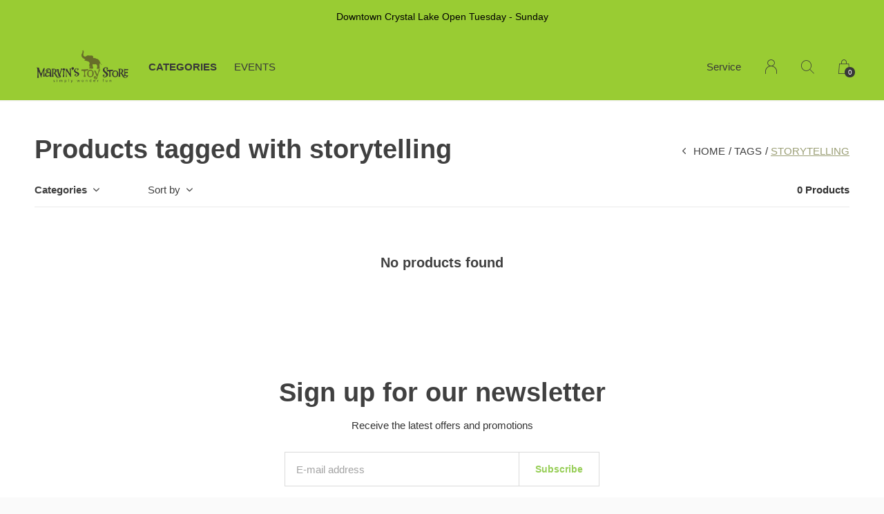

--- FILE ---
content_type: text/html;charset=utf-8
request_url: https://www.marvinstoystore.shop/tags/storytelling/
body_size: 9068
content:
<!doctype html>
<html lang="en" dir="ltr" class="  h-white   custom-header custom-header-hover white ">
	<head>
    
        
    <meta charset="utf-8"/>
<!-- [START] 'blocks/head.rain' -->
<!--

  (c) 2008-2026 Lightspeed Netherlands B.V.
  http://www.lightspeedhq.com
  Generated: 30-01-2026 @ 10:30:28

-->
<link rel="canonical" href="https://www.marvinstoystore.shop/tags/storytelling/"/>
<link rel="alternate" href="https://www.marvinstoystore.shop/index.rss" type="application/rss+xml" title="New products"/>
<meta name="robots" content="noodp,noydir"/>
<meta property="og:url" content="https://www.marvinstoystore.shop/tags/storytelling/?source=facebook"/>
<meta property="og:site_name" content="Marvin&#039;s Toy Store"/>
<meta property="og:title" content="storytelling"/>
<meta property="og:description" content="At Marvin&#039;s Toy Store you will find toys that spark children&#039;s imagination and fun that fosters their creativity.  We strive to offer every customer a superb sh"/>
<script src="https://app.dmws.plus/shop-assets/635161/dmws-plus-loader.js?id=12d79e9d18aa2c5ee7312fd483278538"></script>
<script>
var ae_lsecomapps_account_shop_id = "1564";
</script>
<script src="https://lsecom.advision-ecommerce.com/apps/js/api/affirm.min.js"></script>
<!--[if lt IE 9]>
<script src="https://cdn.shoplightspeed.com/assets/html5shiv.js?2025-02-20"></script>
<![endif]-->
<!-- [END] 'blocks/head.rain' -->
    
		<meta charset="utf-8">
		<meta http-equiv="x-ua-compatible" content="ie=edge">
		<title>storytelling - Marvin&#039;s Toy Store</title>
		<meta name="description" content="At Marvin&#039;s Toy Store you will find toys that spark children&#039;s imagination and fun that fosters their creativity.  We strive to offer every customer a superb sh">
		<meta name="keywords" content="storytelling, toy store, specialty, children&#039;s store, kid&#039;s store, toys, gifts, books, games, crafts, pretend play, play, toy, kid store, fun, toystore, small business">
		<meta name="theme-color" content="#ffffff">
		<meta name="MobileOptimized" content="320">
		<meta name="HandheldFriendly" content="true">
		<meta name="viewport" content="width=device-width, initial-scale=1, maximum-scale=1, viewport-fit=cover, target-densitydpi=device-dpi, shrink-to-fit=no">
		<meta name="author" content="https://www.dmws.nl">
		<link rel="preload" href="https://fonts.googleapis.com/css?family=Chenla%20Cherry%20Cream%20Soda:300,400,500,600,700,800,900%7COne%20Henny%20Penny:300,400,500,600,700,800,900" as="style">
		<link rel="preload" as="style" href="https://cdn.shoplightspeed.com/shops/635161/themes/9311/assets/screen.css?2026010619504720210105151622?595">
    <link rel="preload" as="style" href="https://cdn.shoplightspeed.com/shops/635161/themes/9311/assets/settings.css?2026010619504720210105151622">
    		<link rel="preload" as="style" href="https://cdn.shoplightspeed.com/shops/635161/themes/9311/assets/custom.css?2026010619504720210105151622">
		<link rel="preload" as="font" href="https://cdn.shoplightspeed.com/shops/635161/themes/9311/assets/icomoon.woff2?2026010619504720210105151622">
		<link rel="preload" as="script" href="https://ajax.googleapis.com/ajax/libs/jquery/1.7.2/jquery.min.js">
		<link rel="preload" as="script" href="https://ajax.googleapis.com/ajax/libs/jqueryui/1.10.1/jquery-ui.min.js">
		<link rel="preload" as="script" href="https://cdn.shoplightspeed.com/assets/gui.js?2025-02-20">	
		<link rel="preload" as="script" href="https://cdn.shoplightspeed.com/shops/635161/themes/9311/assets/scripts.js?2026010619504720210105151622">
		<link rel="preload" as="script" href="https://cdn.shoplightspeed.com/shops/635161/themes/9311/assets/custom.js?2026010619504720210105151622?716">
    <link rel="preload" as="script" href="https://cdn.shoplightspeed.com/shops/635161/themes/9311/assets/global.js?2026010619504720210105151622">
    <link href="https://fonts.googleapis.com/css?family=Chenla%20Cherry%20Cream%20Soda:300,400,500,600,700,800,900%7COne%20Henny%20Penny:300,400,500,600,700,800,900" rel="stylesheet" type="text/css">
		<link rel="stylesheet" media="all" href="https://cdn.shoplightspeed.com/shops/635161/themes/9311/assets/screen.css?2026010619504720210105151622?234">
    <link rel="stylesheet" media="all" href="https://cdn.shoplightspeed.com/shops/635161/themes/9311/assets/settings.css?2026010619504720210105151622">
    		<link rel="stylesheet" media="all" href="https://cdn.shoplightspeed.com/shops/635161/themes/9311/assets/custom.css?2026010619504720210105151622">
    		<link rel="icon" type="image/x-icon" href="https://cdn.shoplightspeed.com/shops/635161/themes/9311/v/1056034/assets/favicon.png?20250221185513">
		<link rel="apple-touch-icon" href="https://cdn.shoplightspeed.com/shops/635161/themes/9311/v/1056034/assets/favicon.png?20250221185513">
		<link rel="mask-icon" href="https://cdn.shoplightspeed.com/shops/635161/themes/9311/v/1056034/assets/favicon.png?20250221185513" color="#383838">
		<link rel="manifest" href="https://cdn.shoplightspeed.com/shops/635161/themes/9311/assets/manifest.json?2026010619504720210105151622">
		<link rel="preconnect" href="https://ajax.googleapis.com">
		<link rel="preconnect" href="https://cdn.webshopapp.com/">
		<link rel="preconnect" href="https://assets.webshopapp.com">	
		<link rel="preconnect" href="https://fonts.googleapis.com">
		<link rel="preconnect" href="https://fonts.gstatic.com" crossorigin>
		<link rel="dns-prefetch" href="https://ajax.googleapis.com">
		<link rel="dns-prefetch" href="https://cdn.webshopapp.com/">
		<link rel="dns-prefetch" href="https://assets.webshopapp.com">	
		<link rel="dns-prefetch" href="https://fonts.googleapis.com">
		<link rel="dns-prefetch" href="https://fonts.gstatic.com" crossorigin>
		<meta name="msapplication-config" content="https://cdn.shoplightspeed.com/shops/635161/themes/9311/assets/browserconfig.xml?2026010619504720210105151622">
<meta property="og:title" content="storytelling">
<meta property="og:type" content="website"> 
<meta property="og:description" content="At Marvin&#039;s Toy Store you will find toys that spark children&#039;s imagination and fun that fosters their creativity.  We strive to offer every customer a superb sh">
<meta property="og:site_name" content="Marvin&#039;s Toy Store">
<meta property="og:url" content="https://www.marvinstoystore.shop/">
<meta property="og:image" content="https://cdn.shoplightspeed.com/shops/635161/themes/9311/v/1064929/assets/hero-image.jpg?20250324172439">
<meta name="twitter:title" content="storytelling">
<meta name="twitter:description" content="At Marvin&#039;s Toy Store you will find toys that spark children&#039;s imagination and fun that fosters their creativity.  We strive to offer every customer a superb sh">
<meta name="twitter:site" content="Marvin&#039;s Toy Store">
<meta name="twitter:card" content="https://cdn.shoplightspeed.com/shops/635161/themes/9311/assets/logo.png?2026010619504720210105151622">
<meta name="twitter:image" content="https://cdn.shoplightspeed.com/shops/635161/themes/9311/v/1064929/assets/hero-image.jpg?20250324172439">
<ul class="hidden-data hidden"><li>635161</li><li>9311</li><li>nee</li><li>en</li><li>live</li><li>Company&#039;s Email Address</li><li>https://www.marvinstoystore.shop/</li></ul>
<script type="application/ld+json">
  [
        {
      "@context": "http://schema.org/",
      "@type": "Organization",
      "url": "https://www.marvinstoystore.shop/",
      "name": "Marvin&#039;s Toy Store",
      "legalName": "Marvin&#039;s Toy Store",
      "description": "At Marvin&#039;s Toy Store you will find toys that spark children&#039;s imagination and fun that fosters their creativity.  We strive to offer every customer a superb sh",
      "logo": "https://cdn.shoplightspeed.com/shops/635161/themes/9311/assets/logo.png?2026010619504720210105151622",
      "image": "https://cdn.shoplightspeed.com/shops/635161/themes/9311/v/1064929/assets/hero-image.jpg?20250324172439",
      "contactPoint": {
        "@type": "ContactPoint",
        "contactType": "Customer service",
        "telephone": "Company&#039;s Phone number "
      },
      "address": {
        "@type": "PostalAddress",
        "streetAddress": "Post",
        "addressLocality": "Country",
        "postalCode": "0000 XX City",
        "addressCountry": "EN"
      }
    },
    { 
      "@context": "http://schema.org", 
      "@type": "WebSite", 
      "url": "https://www.marvinstoystore.shop/", 
      "name": "Marvin&#039;s Toy Store",
      "description": "At Marvin&#039;s Toy Store you will find toys that spark children&#039;s imagination and fun that fosters their creativity.  We strive to offer every customer a superb sh",
      "author": [
        {
          "@type": "Organization",
          "url": "https://www.dmws.nl/",
          "name": "DMWS B.V.",
          "address": {
            "@type": "PostalAddress",
            "streetAddress": "Klokgebouw 195 (Strijp-S)",
            "addressLocality": "Eindhoven",
            "addressRegion": "NB",
            "postalCode": "5617 AB",
            "addressCountry": "NL"
          }
        }
      ]
    }
  ]
</script>        	</head>
	<body>
		<div id="root">
      
      
<header id="top">
  <p id="logo">
    <a href="https://www.marvinstoystore.shop/" accesskey="h">
      <img src="https://cdn.shoplightspeed.com/shops/635161/themes/9311/v/1056034/assets/logo-dark.png?20250221185513" alt="Marvin&#039;s Toy Store" width="300" height="45" class="inv">
      <img src="https://cdn.shoplightspeed.com/shops/635161/themes/9311/v/1056034/assets/logo-light.png?20250221185513" alt="Marvin&#039;s Toy Store" width="300" height="45">
    </a>
  </p>
  <nav id="skip">
    <ul>
      <li><a href="#nav" accesskey="n">Ga naar navigatie (n)</a></li>
      <li><a href="#content" accesskey="c">Ga naar inhoud (c)</a></li>
      <li><a href="#footer" accesskey="f">Ga naar footer (f)</a></li>
    </ul>
  </nav>
  <nav id="nav" aria-label="Menu">
  <ul class="text-uppercase">
        <li class="active"><a class="strong" href="https://www.marvinstoystore.shop/catalog/">Categories</a>
      <ul class="mega">
        <li class="img"><img src="https://cdn.shoplightspeed.com/shops/635161/themes/9311/assets/preload.gif?2026010619504720210105151622" data-src="https://cdn.shoplightspeed.com/shops/635161/themes/9311/v/1057023/assets/menu-image.jpg?20250304190720" alt="Marvin&#039;s Toy Store" width="455" height="455"></li>                <li><a href="https://www.marvinstoystore.shop/wheels-tracks/">Wheels &amp; Tracks</a>
                    <ul>
                        <li><a href="https://www.marvinstoystore.shop/wheels-tracks/transportation/">Transportation</a>
                          </li>
                      </ul>
                  </li>
                <li><a href="https://www.marvinstoystore.shop/plush/">Plush</a>
                    <ul>
                        <li><a href="https://www.marvinstoystore.shop/plush/plush-puppets/">Plush &amp; Puppets</a>
                          </li>
                      </ul>
                  </li>
                <li><a href="https://www.marvinstoystore.shop/games/">Games</a>
                    <ul>
                        <li><a href="https://www.marvinstoystore.shop/games/games/">Games</a>
                          </li>
                      </ul>
                  </li>
                <li><a href="https://www.marvinstoystore.shop/curated-gifts/">Curated Gifts</a>
                  </li>
                <li><a href="https://www.marvinstoystore.shop/event-tickets/">Event Tickets</a>
                  </li>
                <li><a href="https://www.marvinstoystore.shop/craft-create/">Craft &amp; Create</a>
                    <ul>
                        <li><a href="https://www.marvinstoystore.shop/craft-create/arts-and-crafts/">Arts and Crafts</a>
                          </li>
                      </ul>
                  </li>
                <li><a href="https://www.marvinstoystore.shop/science-technology/">Science &amp; Technology</a>
                    <ul>
                        <li><a href="https://www.marvinstoystore.shop/science-technology/electronics-r-c/">Electronics &amp; R/C</a>
                          </li>
                        <li><a href="https://www.marvinstoystore.shop/science-technology/science-nature-magic/">Science, Nature &amp; Magic</a>
                          </li>
                      </ul>
                  </li>
                <li><a href="https://www.marvinstoystore.shop/stack-sort-play/">Stack, sort &amp; play </a>
                    <ul>
                        <li><a href="https://www.marvinstoystore.shop/stack-sort-play/toddler-bath-preschool/">Toddler, Bath &amp; Preschool</a>
                          </li>
                        <li><a href="https://www.marvinstoystore.shop/stack-sort-play/infants-and-babies/">Infants and Babies</a>
                          </li>
                      </ul>
                  </li>
                <li><a href="https://www.marvinstoystore.shop/construction/">Construction</a>
                    <ul>
                        <li><a href="https://www.marvinstoystore.shop/construction/construction-building/">Construction &amp; Building</a>
                          </li>
                      </ul>
                  </li>
                <li><a href="https://www.marvinstoystore.shop/active-outdoor/">Active &amp; Outdoor</a>
                    <ul>
                        <li><a href="https://www.marvinstoystore.shop/active-outdoor/active-and-outdoor-play/">Active and Outdoor Play</a>
                          </li>
                      </ul>
                  </li>
                <li><a href="https://www.marvinstoystore.shop/puzzles/">Puzzles</a>
                    <ul>
                        <li><a href="https://www.marvinstoystore.shop/puzzles/puzzles/">Puzzles</a>
                          </li>
                      </ul>
                  </li>
                <li><a href="https://www.marvinstoystore.shop/music-melody/">Music &amp; Melody</a>
                    <ul>
                        <li><a href="https://www.marvinstoystore.shop/music-melody/music/">Music</a>
                          </li>
                        <li><a href="https://www.marvinstoystore.shop/music-melody/tonies/">Tonies</a>
                          </li>
                      </ul>
                  </li>
                <li><a href="https://www.marvinstoystore.shop/pretend/">Pretend</a>
                    <ul>
                        <li><a href="https://www.marvinstoystore.shop/pretend/pretend-play-figures/">Pretend Play &amp; Figures</a>
                          </li>
                        <li><a href="https://www.marvinstoystore.shop/pretend/dolls-and-accessories/">Dolls and Accessories</a>
                          </li>
                        <li><a href="https://www.marvinstoystore.shop/pretend/dress-up/">Dress Up</a>
                          </li>
                      </ul>
                  </li>
                <li><a href="https://www.marvinstoystore.shop/sensory/">Sensory</a>
                    <ul>
                        <li><a href="https://www.marvinstoystore.shop/sensory/novelty-and-fidgets/">Novelty and Fidgets</a>
                          </li>
                      </ul>
                  </li>
                <li><a href="https://www.marvinstoystore.shop/wellness-room-decor/">Wellness &amp; Room Decor</a>
                    <ul>
                        <li><a href="https://www.marvinstoystore.shop/wellness-room-decor/room-decor-and-stuff/">Room Decor and Stuff</a>
                          </li>
                      </ul>
                  </li>
                <li><a href="https://www.marvinstoystore.shop/halloween-sale/">Halloween Sale</a>
                  </li>
              </ul>
    </li>
                    <li><a href="https://www.marvinstoystore.shop/blogs/events/" title="Events">Events</a>
      <ul>
                <li><a href="https://www.marvinstoystore.shop/blogs/events/luminary-nights-thursdays-in-downtown-cl-12-18-5-8/">Luminary Nights Thursdays in Downtown CL 12/18 5-8pm</a></li>
              </ul>
    </li>
              </ul>
  <ul>
    <li><a accesskey="5" href="https://www.marvinstoystore.shop/service/">Service</a> <em>(4)</em></li>                    <li><a accesskey="6" href="https://www.marvinstoystore.shop/account/"><i class="icon-user"></i> <span class="hidden"> Sign in</span></a> <em>(5)</em>
        <li><a accesskey="7" href="./"><i class="icon-zoom"></i> <span class="hidden">Search</span></a> <em>(6)</em></li>
    <li class="cart"><a accesskey="8" href="https://www.marvinstoystore.shop/cart/"><i class="icon-cart"></i> <span class="hidden">Cart</span> <span>0</span></a> <em>(7)</em></li>
        <li class="lang"><a class="nl" accesskey="9" href="./"><img src="https://cdn.shoplightspeed.com/shops/635161/themes/9311/assets/flag-en.svg?2026010619504720210105151622" alt="English" width="18" height="12"> <span class="hidden">Language</span></a> <em>(9)</em>
          </li>  
  </ul>
</nav>  <form action="https://www.marvinstoystore.shop/search/" method="get" id="formSearch">
    <p>
      <label for="q">Search</label>
      <input type="search" id="q" name="q" value="" autocomplete="off" required>
      <button type="submit">Search</button>
    </p>
  </form>
  <div class="subheader">
    <div class="owlSlider">
      <div class="item">Downtown Crystal Lake Open Tuesday - Sunday</div>      <div class="item">Valentine's Day is Saturday 2/14 - Send some love with a Valentine's Day Box</div>      <div class="item">Thank You for 2 amazing seasons at the McHenry Riverwalk Shop! </div>      <div class="item">We are...Simply Wonder Fun!</div>  	</div>
      </div>
</header>            
			<main id="content" class="light p-enabled  "> 
				
                <article class="">
	<h1 class="m10">Products tagged with storytelling</h1>
</article>
<article class="module-box no-img">
  <nav class="nav-sticky">
    <ul>
      <li><a href="https://www.marvinstoystore.shop/">Home</a></li>
                  <li><a href="https://www.marvinstoystore.shop/tags/">Tags</a></li>
                        <li>storytelling</li>
                </ul>
  </nav>
  <form action="https://www.marvinstoystore.shop/tags/storytelling/" method="get" class="form-filter" id="formFilter">
    <input type="hidden" name="limit" value="12" id="filter_form_limit_active" />
    <input type="hidden" name="sort" value="asc" id="filter_form_sort_active" />
    <input type="hidden" name="max" value="5" id="filter_form_max_active" />
    <input type="hidden" name="min" value="0" id="filter_form_min_active" />
        <ul class="list-filter" aria-label="Filters">
      <li class="strong tablet-hide">
        <a href="./">Categories</a>
        <ul>
                    <li><a href="https://www.marvinstoystore.shop/wheels-tracks/">Wheels &amp; Tracks <span>(489)</span></a>
                        <ul>
                            <li><a href="https://www.marvinstoystore.shop/wheels-tracks/transportation/">Transportation <span>(153)</span></a>
              	                <ul>
                                    <li><a href="https://www.marvinstoystore.shop/wheels-tracks/transportation/trains-including-brio/">Trains Including Brio <span>(29)</span></a></li>
                                    <li><a href="https://www.marvinstoystore.shop/wheels-tracks/transportation/planes/">Planes <span>(1)</span></a></li>
                                    <li><a href="https://www.marvinstoystore.shop/wheels-tracks/transportation/air-space/">Air &amp; Space <span>(11)</span></a></li>
                                    <li><a href="https://www.marvinstoystore.shop/wheels-tracks/transportation/bikes-boards/">Bikes &amp; Boards <span>(10)</span></a></li>
                                    <li><a href="https://www.marvinstoystore.shop/wheels-tracks/transportation/cars-and-trucks/">Cars and Trucks <span>(27)</span></a></li>
                                  </ul>
              	              </li>
            	            </ul>
                      </li>
                    <li><a href="https://www.marvinstoystore.shop/plush/">Plush <span>(434)</span></a>
                        <ul>
                            <li><a href="https://www.marvinstoystore.shop/plush/plush-puppets/">Plush &amp; Puppets <span>(100)</span></a>
              	                <ul>
                                    <li><a href="https://www.marvinstoystore.shop/plush/plush-puppets/dogs/">Dogs <span>(1)</span></a></li>
                                    <li><a href="https://www.marvinstoystore.shop/plush/plush-puppets/cats/">Cats <span>(0)</span></a></li>
                                    <li><a href="https://www.marvinstoystore.shop/plush/plush-puppets/wild/">Wild <span>(1)</span></a></li>
                                    <li><a href="https://www.marvinstoystore.shop/plush/plush-puppets/farm/">Farm <span>(0)</span></a></li>
                                    <li><a href="https://www.marvinstoystore.shop/plush/plush-puppets/fantasy/">Fantasy <span>(1)</span></a></li>
                                    <li><a href="https://www.marvinstoystore.shop/plush/plush-puppets/pusheen/">Pusheen <span>(2)</span></a></li>
                                    <li><a href="https://www.marvinstoystore.shop/plush/plush-puppets/pillows-squishable/">Pillows/Squishable <span>(30)</span></a></li>
                                  </ul>
              	              </li>
            	            </ul>
                      </li>
                    <li><a href="https://www.marvinstoystore.shop/games/">Games <span>(306)</span></a>
                        <ul>
                            <li><a href="https://www.marvinstoystore.shop/games/games/">Games <span>(231)</span></a>
              	                <ul>
                                    <li><a href="https://www.marvinstoystore.shop/games/games/strategy/">Strategy <span>(17)</span></a></li>
                                    <li><a href="https://www.marvinstoystore.shop/games/games/family-party/">Family &amp; Party <span>(45)</span></a></li>
                                    <li><a href="https://www.marvinstoystore.shop/games/games/card-dice/">Card &amp; Dice <span>(31)</span></a></li>
                                    <li><a href="https://www.marvinstoystore.shop/games/games/classic/">Classic <span>(13)</span></a></li>
                                    <li><a href="https://www.marvinstoystore.shop/games/games/math-maze-and-memory/">Math, Maze and Memory <span>(2)</span></a></li>
                                    <li><a href="https://www.marvinstoystore.shop/games/games/word/">Word <span>(8)</span></a></li>
                                    <li><a href="https://www.marvinstoystore.shop/games/games/single-player-logic-brainteasers/">Single Player, Logic &amp; Brainteasers <span>(35)</span></a></li>
                                    <li><a href="https://www.marvinstoystore.shop/games/games/trivia/">Trivia <span>(3)</span></a></li>
                                    <li><a href="https://www.marvinstoystore.shop/games/games/cooperative/">Cooperative <span>(4)</span></a></li>
                                    <li><a href="https://www.marvinstoystore.shop/games/games/dice/">Dice <span>(0)</span></a></li>
                                  </ul>
              	              </li>
            	            </ul>
                      </li>
                    <li><a href="https://www.marvinstoystore.shop/curated-gifts/">Curated Gifts <span>(7)</span></a>
                      </li>
                    <li><a href="https://www.marvinstoystore.shop/event-tickets/">Event Tickets <span>(3)</span></a>
                      </li>
                    <li><a href="https://www.marvinstoystore.shop/craft-create/">Craft &amp; Create <span>(734)</span></a>
                        <ul>
                            <li><a href="https://www.marvinstoystore.shop/craft-create/arts-and-crafts/">Arts and Crafts <span>(403)</span></a>
              	                <ul>
                                    <li><a href="https://www.marvinstoystore.shop/craft-create/arts-and-crafts/craft-kits/">Craft Kits <span>(136)</span></a></li>
                                    <li><a href="https://www.marvinstoystore.shop/craft-create/arts-and-crafts/art-kits/">Art Kits <span>(58)</span></a></li>
                                    <li><a href="https://www.marvinstoystore.shop/craft-create/arts-and-crafts/pens-pencils-paper-stickers-etc/">Pens, Pencils, Paper, Stickers, etc. <span>(125)</span></a></li>
                                    <li><a href="https://www.marvinstoystore.shop/craft-create/arts-and-crafts/coloring-activity-how-to-books/">Coloring, Activity, How To Books <span>(32)</span></a></li>
                                  </ul>
              	              </li>
            	            </ul>
                      </li>
                    <li><a href="https://www.marvinstoystore.shop/science-technology/">Science &amp; Technology <span>(392)</span></a>
                        <ul>
                            <li><a href="https://www.marvinstoystore.shop/science-technology/electronics-r-c/">Electronics &amp; R/C <span>(214)</span></a>
              	                <ul>
                                    <li><a href="https://www.marvinstoystore.shop/science-technology/electronics-r-c/drones/">Drones <span>(2)</span></a></li>
                                    <li><a href="https://www.marvinstoystore.shop/science-technology/electronics-r-c/robots/">Robots <span>(5)</span></a></li>
                                    <li><a href="https://www.marvinstoystore.shop/science-technology/electronics-r-c/cars-trucks/">Cars &amp; Trucks <span>(19)</span></a></li>
                                    <li><a href="https://www.marvinstoystore.shop/science-technology/electronics-r-c/animals-dinosaurs/">Animals &amp; Dinosaurs <span>(4)</span></a></li>
                                  </ul>
              	              </li>
            	              <li><a href="https://www.marvinstoystore.shop/science-technology/science-nature-magic/">Science, Nature &amp; Magic <span>(178)</span></a>
              	                <ul>
                                    <li><a href="https://www.marvinstoystore.shop/science-technology/science-nature-magic/engineering/">Engineering <span>(15)</span></a></li>
                                    <li><a href="https://www.marvinstoystore.shop/science-technology/science-nature-magic/chemistry/">Chemistry <span>(14)</span></a></li>
                                    <li><a href="https://www.marvinstoystore.shop/science-technology/science-nature-magic/coding-robotics/">Coding &amp; Robotics <span>(23)</span></a></li>
                                    <li><a href="https://www.marvinstoystore.shop/science-technology/science-nature-magic/circuits/">Circuits <span>(4)</span></a></li>
                                    <li><a href="https://www.marvinstoystore.shop/science-technology/science-nature-magic/biology-nature/">Biology &amp; Nature <span>(33)</span></a></li>
                                    <li><a href="https://www.marvinstoystore.shop/science-technology/science-nature-magic/magic/">Magic <span>(12)</span></a></li>
                                    <li><a href="https://www.marvinstoystore.shop/science-technology/science-nature-magic/space/">Space <span>(5)</span></a></li>
                                    <li><a href="https://www.marvinstoystore.shop/science-technology/science-nature-magic/microscopes-telescopes/">Microscopes &amp; Telescopes <span>(12)</span></a></li>
                                    <li><a href="https://www.marvinstoystore.shop/science-technology/science-nature-magic/dig-kits/">Dig Kits <span>(10)</span></a></li>
                                    <li><a href="https://www.marvinstoystore.shop/science-technology/science-nature-magic/earth-science-and-geography/">Earth Science and Geography <span>(8)</span></a></li>
                                    <li><a href="https://www.marvinstoystore.shop/science-technology/science-nature-magic/physics/">Physics <span>(5)</span></a></li>
                                  </ul>
              	              </li>
            	            </ul>
                      </li>
                    <li><a href="https://www.marvinstoystore.shop/stack-sort-play/">Stack, sort &amp; play  <span>(514)</span></a>
                        <ul>
                            <li><a href="https://www.marvinstoystore.shop/stack-sort-play/toddler-bath-preschool/">Toddler, Bath &amp; Preschool <span>(360)</span></a>
              	                <ul>
                                    <li><a href="https://www.marvinstoystore.shop/stack-sort-play/toddler-bath-preschool/bath/">Bath <span>(42)</span></a></li>
                                    <li><a href="https://www.marvinstoystore.shop/stack-sort-play/toddler-bath-preschool/sort-stack/">Sort &amp; Stack <span>(33)</span></a></li>
                                    <li><a href="https://www.marvinstoystore.shop/stack-sort-play/toddler-bath-preschool/magnetic/">Magnetic <span>(26)</span></a></li>
                                    <li><a href="https://www.marvinstoystore.shop/stack-sort-play/toddler-bath-preschool/stem-cause-effect/">STEM (Cause &amp; Effect) <span>(8)</span></a></li>
                                    <li><a href="https://www.marvinstoystore.shop/stack-sort-play/toddler-bath-preschool/music-electronic/">Music/Electronic <span>(158)</span></a></li>
                                  </ul>
              	              </li>
            	              <li><a href="https://www.marvinstoystore.shop/stack-sort-play/infants-and-babies/">Infants and Babies <span>(111)</span></a>
              	              </li>
            	            </ul>
                      </li>
                    <li><a href="https://www.marvinstoystore.shop/construction/">Construction <span>(150)</span></a>
                        <ul>
                            <li><a href="https://www.marvinstoystore.shop/construction/construction-building/">Construction &amp; Building <span>(150)</span></a>
              	                <ul>
                                    <li><a href="https://www.marvinstoystore.shop/construction/construction-building/marble-runs/">Marble Runs <span>(14)</span></a></li>
                                    <li><a href="https://www.marvinstoystore.shop/construction/construction-building/magnetic/">Magnetic <span>(27)</span></a></li>
                                    <li><a href="https://www.marvinstoystore.shop/construction/construction-building/wood/">Wood <span>(10)</span></a></li>
                                  </ul>
              	              </li>
            	            </ul>
                      </li>
                    <li><a href="https://www.marvinstoystore.shop/active-outdoor/">Active &amp; Outdoor <span>(127)</span></a>
                        <ul>
                            <li><a href="https://www.marvinstoystore.shop/active-outdoor/active-and-outdoor-play/">Active and Outdoor Play <span>(127)</span></a>
              	                <ul>
                                    <li><a href="https://www.marvinstoystore.shop/active-outdoor/active-and-outdoor-play/ride-on-toys/">Ride On Toys <span>(8)</span></a></li>
                                    <li><a href="https://www.marvinstoystore.shop/active-outdoor/active-and-outdoor-play/catch-throw/">Catch &amp; Throw <span>(26)</span></a></li>
                                    <li><a href="https://www.marvinstoystore.shop/active-outdoor/active-and-outdoor-play/backyard-games/">Backyard Games <span>(26)</span></a></li>
                                    <li><a href="https://www.marvinstoystore.shop/active-outdoor/active-and-outdoor-play/water-sand-snow/">Water, Sand &amp; Snow <span>(14)</span></a></li>
                                  </ul>
              	              </li>
            	            </ul>
                      </li>
                    <li><a href="https://www.marvinstoystore.shop/puzzles/">Puzzles <span>(88)</span></a>
                        <ul>
                            <li><a href="https://www.marvinstoystore.shop/puzzles/puzzles/">Puzzles <span>(88)</span></a>
              	                <ul>
                                    <li><a href="https://www.marvinstoystore.shop/puzzles/puzzles/2-25-pieces/">2-25 pieces <span>(25)</span></a></li>
                                    <li><a href="https://www.marvinstoystore.shop/puzzles/puzzles/026-059-pieces/">026-059 pieces <span>(18)</span></a></li>
                                    <li><a href="https://www.marvinstoystore.shop/puzzles/puzzles/060-99-pieces/">060-99 Pieces <span>(5)</span></a></li>
                                    <li><a href="https://www.marvinstoystore.shop/puzzles/puzzles/100-249-pieces/">100-249 Pieces <span>(24)</span></a></li>
                                    <li><a href="https://www.marvinstoystore.shop/puzzles/puzzles/250-499-pieces/">250-499 Pieces <span>(2)</span></a></li>
                                    <li><a href="https://www.marvinstoystore.shop/puzzles/puzzles/500-999-pieces/">500- 999 PIeces <span>(3)</span></a></li>
                                    <li><a href="https://www.marvinstoystore.shop/puzzles/puzzles/1000/">1000+ <span>(0)</span></a></li>
                                    <li><a href="https://www.marvinstoystore.shop/puzzles/puzzles/holiday/">Holiday <span>(4)</span></a></li>
                                  </ul>
              	              </li>
            	            </ul>
                      </li>
                    <li><a href="https://www.marvinstoystore.shop/music-melody/">Music &amp; Melody <span>(210)</span></a>
                        <ul>
                            <li><a href="https://www.marvinstoystore.shop/music-melody/music/">Music <span>(24)</span></a>
              	              </li>
            	              <li><a href="https://www.marvinstoystore.shop/music-melody/tonies/">Tonies <span>(197)</span></a>
              	              </li>
            	            </ul>
                      </li>
                    <li><a href="https://www.marvinstoystore.shop/pretend/">Pretend <span>(430)</span></a>
                        <ul>
                            <li><a href="https://www.marvinstoystore.shop/pretend/pretend-play-figures/">Pretend Play &amp; Figures <span>(328)</span></a>
              	                <ul>
                                    <li><a href="https://www.marvinstoystore.shop/pretend/pretend-play-figures/kits-playsets/">Kits &amp; Playsets <span>(76)</span></a></li>
                                    <li><a href="https://www.marvinstoystore.shop/pretend/pretend-play-figures/figures/">Figures <span>(115)</span></a></li>
                                  </ul>
              	              </li>
            	              <li><a href="https://www.marvinstoystore.shop/pretend/dolls-and-accessories/">Dolls and Accessories <span>(57)</span></a>
              	                <ul>
                                    <li><a href="https://www.marvinstoystore.shop/pretend/dolls-and-accessories/soft-dolls/">Soft Dolls <span>(14)</span></a></li>
                                    <li><a href="https://www.marvinstoystore.shop/pretend/dolls-and-accessories/bath-dolls/">Bath Dolls <span>(5)</span></a></li>
                                    <li><a href="https://www.marvinstoystore.shop/pretend/dolls-and-accessories/strollers-accessories/">Strollers &amp; Accessories <span>(14)</span></a></li>
                                    <li><a href="https://www.marvinstoystore.shop/pretend/dolls-and-accessories/dolls/">Dolls <span>(8)</span></a></li>
                                    <li><a href="https://www.marvinstoystore.shop/pretend/dolls-and-accessories/baby-dolls/">Baby Dolls <span>(10)</span></a></li>
                                  </ul>
              	              </li>
            	              <li><a href="https://www.marvinstoystore.shop/pretend/dress-up/">Dress Up <span>(45)</span></a>
              	                <ul>
                                    <li><a href="https://www.marvinstoystore.shop/pretend/dress-up/clothes-dresses-capes-dragons-etc/">Clothes - Dresses, Capes , Dragons , etc. <span>(13)</span></a></li>
                                    <li><a href="https://www.marvinstoystore.shop/pretend/dress-up/capes-and-masks/">Capes and Masks <span>(2)</span></a></li>
                                    <li><a href="https://www.marvinstoystore.shop/pretend/dress-up/wands-swords-shields-crowns-etc/">Wands, Swords, Shields, Crowns, etc. <span>(20)</span></a></li>
                                    <li><a href="https://www.marvinstoystore.shop/pretend/dress-up/charm-it/">Charm It <span>(7)</span></a></li>
                                  </ul>
              	              </li>
            	            </ul>
                      </li>
                    <li><a href="https://www.marvinstoystore.shop/sensory/">Sensory <span>(209)</span></a>
                        <ul>
                            <li><a href="https://www.marvinstoystore.shop/sensory/novelty-and-fidgets/">Novelty and Fidgets <span>(209)</span></a>
              	                <ul>
                                    <li><a href="https://www.marvinstoystore.shop/sensory/novelty-and-fidgets/fidgets-sensory/">Fidgets &amp; Sensory <span>(37)</span></a></li>
                                    <li><a href="https://www.marvinstoystore.shop/sensory/novelty-and-fidgets/putty-slime/">Putty &amp; Slime <span>(37)</span></a></li>
                                    <li><a href="https://www.marvinstoystore.shop/sensory/novelty-and-fidgets/cosmetics-jewelry-personals/">Cosmetics , Jewelry, Personals <span>(38)</span></a></li>
                                    <li><a href="https://www.marvinstoystore.shop/sensory/novelty-and-fidgets/vinyl-stickers-tattoos/">Vinyl Stickers &amp; Tattoos <span>(0)</span></a></li>
                                    <li><a href="https://www.marvinstoystore.shop/sensory/novelty-and-fidgets/squish-squeeze/">Squish &amp; Squeeze <span>(21)</span></a></li>
                                  </ul>
              	              </li>
            	            </ul>
                      </li>
                    <li><a href="https://www.marvinstoystore.shop/wellness-room-decor/">Wellness &amp; Room Decor <span>(21)</span></a>
                        <ul>
                            <li><a href="https://www.marvinstoystore.shop/wellness-room-decor/room-decor-and-stuff/">Room Decor and Stuff <span>(21)</span></a>
              	              </li>
            	            </ul>
                      </li>
                    <li><a href="https://www.marvinstoystore.shop/halloween-sale/">Halloween Sale <span>(9)</span></a>
                      </li>
                  </ul>
      </li>
           
                  <li>
        <a href="./">Sort by</a>
        <p>
          <span>
            <label class="hidden" for="sort">Sort by:</label>
            <select id="sortselect" name="sort">
                            <option value="popular">Popularity</option>
                            <option value="newest">Newest products</option>
                            <option value="lowest">Lowest price</option>
                            <option value="highest">Highest price</option>
                            <option value="asc" selected="selected">Name ascending</option>
                            <option value="desc">Name descending</option>
                          </select>
          </span>      
        </p>
      </li>
      <li class="text-right">0 Products</li>
    </ul>
  </form>  
  <ul class="list-collection">
          <li class="wide">
        <h2 style="color:#404040;">No products found</h2>
      </li>
      </ul>
  
    
</article>
<article class="m250">
    <p class="strong"></p>
    
</article>
                
        

<form id="formNewsletter" action="https://www.marvinstoystore.shop/account/newsletter/" method="post" class="form-newsletter">
  <input type="hidden" name="key" value="197296a2621f70981e65903c372f6c70" />
  <h2>Sign up for our newsletter</h2>
  <p>Receive the latest offers and promotions</p>
  <p>
    <label for="formNewsletterEmail">E-mail address</label>
    <input type="email" id="formNewsletterEmail" name="email" required>
    <button type="submit">Subscribe</button>
  </p>
</form>
        
			</main>
      
            
      <footer id="footer" class="light-footer">
  <nav>
    <div>
       <h3>Marvin&#039;s Toy Store</h3>
      <p>The most fun place to be, for the kids and the kid in all of us.</p>
      <p>
              </p>
    </div>
    <div>
      <h3>Information</h3>
      <ul>
                <li><a href="https://www.marvinstoystore.shop/service/about/">About us</a></li>
                <li><a href="https://www.marvinstoystore.shop/service/privacy-policy/">Privacy policy</a></li>
                <li><a href="https://www.marvinstoystore.shop/service/shipping-returns/">Shipping &amp; returns</a></li>
                <li><a href="https://www.marvinstoystore.shop/service/">Customer support</a></li>
                <li><a href="https://www.marvinstoystore.shop/service/locations-where-to-find-us/">Locations - Where to find us</a></li>
              </ul>
    </div>
        <div>
      <h3><a class="title" href="https://www.marvinstoystore.shop/locations/">Locations</a></h3>
      <ul>
              </ul>
    </div>
        <div>
      <h3>Contact</h3>
      <ul class="list-contact">
        <li><a href="tel:">Company&#039;s Phone number </a> Phone number extra text</li>
        <li><span><a href="./" class="email">Company&#039;s Email Address</a></span> Email address extra text</li>
              </ul>
    </div>
  </nav>
  <ul class="list-social">
    <li><a rel="external" href="https://www.facebook.com/marvinstoystore"><i class="icon-facebook"></i> <span>Facebook</span></a></li>    <li><a rel="external" href="https://www.instagram.com/marvinstoystore"><i class="icon-instagram"></i> <span>Instagram</span></a></li>        <li><a rel="external" href="https://www.pinterest.com/"><i class="icon-pinterest"></i> <span>Pinterest</span></a></li>    <li><a rel="external" href="https://www.youtube.com/"><i class="icon-youtube"></i> <span>YouTube</span></a></li>  </ul>
  <ul class="list-payments dmws-payments">
		    <li><img src="https://cdn.shoplightspeed.com/shops/635161/themes/9311/assets/preload.gif?2026010619504720210105151622" data-src="https://cdn.shoplightspeed.com/shops/635161/themes/9311/assets/z-creditcard.png?2026010619504720210105151622" alt="creditcard" width="45" height="21"></li>
    	</ul>
  <p>
        <img src="https://cdn.shoplightspeed.com/shops/635161/themes/9311/assets/preload.gif?2026010619504720210105151622" data-src="https://cdn.shoplightspeed.com/shops/635161/themes/9311/v/1056034/assets/logo-dark.png?20250221185513" alt="Marvin&#039;s Toy Store" width="300" height="45" class="inv">
        <span class="dmws-copyright">© Copyright <span class="date">2019</span> - Theme RePos - Theme By <a href="https://dmws.nl/themes/" target="_blank" rel="noopener">DMWS</a> x <a href="https://plus.dmws.nl/" title="Upgrade your theme with Plus+ for Lightspeed" target="_blank" rel="noopener">Plus+</a>  - <a href="https://www.marvinstoystore.shop/rss/">RSS feed</a></span>
  </p>
</footer>
<script>
       var instaUser = false;
	var basicUrl = 'https://www.marvinstoystore.shop/';
  var checkoutLink = 'https://www.marvinstoystore.shop/checkout/';
  var exclVat = 'Excl. tax';
  var view = 'View';
 var TRANSLATIONS = {
      "viewProuct": 'View product',
    "of": 'van',
    "articlesSeen": 'artikelen gezien',
    "favorites": 'Favoriten',
    "shippingCosts": 'Shipping costs',
    "inCart": 'In winkelwagen',
    "excl": 'Excl',
  	"reviewMore": 'Bekijk alle',
   "seenProducts": 'Seen %1 of the %2 products'
  };

  var SHOP_SETTINGS = {
    "SHOW_PRODUCT_BRAND": 1,
    "B2B": '1',
    "LEGAL": 'normal',
    // "showSecondImage": ( "1" === "1" ) ? 0: 1,
    "showSecondImage": 1,
    "imageFill": 0 ? "1": "2",
    "CURRENCY": {
    	"SHOW": 0,
      "CHAR": '$'
    }
  }
	var template = 'pages/collection.rain';
	var validFor = 'Valid for:';
	var noRewards = 'No rewards available for this order.';

	window.LS_theme = {
    "name":"Repos",
    "developer":"DMWS",
    "docs":"https://www.dmwsthemes.com/en/theme-repos/",
  }
</script>
<style>
    .ui-slider-a label:before { content: "$"; }
</style>
		</div>
    
    <!-- [START] 'blocks/body.rain' -->
<script>
(function () {
  var s = document.createElement('script');
  s.type = 'text/javascript';
  s.async = true;
  s.src = 'https://www.marvinstoystore.shop/services/stats/pageview.js';
  ( document.getElementsByTagName('head')[0] || document.getElementsByTagName('body')[0] ).appendChild(s);
})();
</script>
<script>
_affirm_config = {
     public_api_key:  "",
     script:          "https://cdn1-sandbox.affirm.com/js/v2/affirm.js"
 };
 (function(l,g,m,e,a,f,b){var d,c=l[m]||{},h=document.createElement(f),n=document.getElementsByTagName(f)[0],k=function(a,b,c){return function(){a[b]._.push([c,arguments])}};c[e]=k(c,e,"set");d=c[e];c[a]={};c[a]._=[];d._=[];c[a][b]=k(c,a,b);a=0;for(b="set add save post open empty reset on off trigger ready setProduct".split(" ");a<b.length;a++)d[b[a]]=k(c,e,b[a]);a=0;for(b=["get","token","url","items"];a<b.length;a++)d[b[a]]=function(){};h.async=!0;h.src=g[f];n.parentNode.insertBefore(h,n);delete g[f];d(g);l[m]=c})(window,_affirm_config,"affirm","checkout","ui","script","ready");var affirm_product = [];
affirm_product["us"] = "<span id=\"affirm-product-display\"><span class=\"affirm-as-low-as\" data-amount=\"{PRICE}\" data-affirm-type=\"\" data-affirm-color=\"\" data-sku=\"{SKU}\" data-brand=\"{BRAND}\" data-category=\"{CATEGORY}\" data-page-type=\"product\"><\/span><\/span>";affirm_product["en"] = "<span id=\"affirm-product-display\"><span class=\"affirm-as-low-as\" data-amount=\"{PRICE}\" data-affirm-type=\"\" data-affirm-color=\"\" data-sku=\"{SKU}\" data-brand=\"{BRAND}\" data-category=\"{CATEGORY}\" data-page-type=\"product\"><\/span><\/span>";
affirm_product["es"] = "<span id=\"affirm-product-display\"><span class=\"affirm-as-low-as\" data-amount=\"{PRICE}\" data-affirm-type=\"\" data-affirm-color=\"\" data-sku=\"{SKU}\" data-brand=\"{BRAND}\" data-category=\"{CATEGORY}\" data-page-type=\"product\"><\/span><\/span>";
affirm_product["fr"] = "<span id=\"affirm-product-display\"><span class=\"affirm-as-low-as\" data-amount=\"{PRICE}\" data-affirm-type=\"\" data-affirm-color=\"\" data-sku=\"{SKU}\" data-brand=\"{BRAND}\" data-category=\"{CATEGORY}\" data-page-type=\"product\"><\/span><\/span>";
affirm_product["de"] = "<span id=\"affirm-product-display\"><span class=\"affirm-as-low-as\" data-amount=\"{PRICE}\" data-affirm-type=\"\" data-affirm-color=\"\" data-sku=\"{SKU}\" data-brand=\"{BRAND}\" data-category=\"{CATEGORY}\" data-page-type=\"product\"><\/span><\/span>";
affirm_product["nl"] = "<span id=\"affirm-product-display\"><span class=\"affirm-as-low-as\" data-amount=\"{PRICE}\" data-affirm-type=\"\" data-affirm-color=\"\" data-sku=\"{SKU}\" data-brand=\"{BRAND}\" data-category=\"{CATEGORY}\" data-page-type=\"product\"><\/span><\/span>";
affirm_product["us"] = "<span id=\"affirm-product-display\"><span class=\"affirm-as-low-as\" data-amount=\"{PRICE}\" data-affirm-type=\"\" data-affirm-color=\"\" data-sku=\"{SKU}\" data-brand=\"{BRAND}\" data-category=\"{CATEGORY}\" data-page-type=\"product\"><\/span><\/span>";affirm_product["en"] = "<span id=\"affirm-product-display\"><span class=\"affirm-as-low-as\" data-amount=\"{PRICE}\" data-affirm-type=\"\" data-affirm-color=\"\" data-sku=\"{SKU}\" data-brand=\"{BRAND}\" data-category=\"{CATEGORY}\" data-page-type=\"product\"><\/span><\/span>";
affirm_product["fr"] = "<span id=\"affirm-product-display\"><span class=\"affirm-as-low-as\" data-amount=\"{PRICE}\" data-affirm-type=\"\" data-affirm-color=\"\" data-sku=\"{SKU}\" data-brand=\"{BRAND}\" data-category=\"{CATEGORY}\" data-page-type=\"product\"><\/span><\/span>";var affirm_cart = [];
affirm_cart["us"] = "<span id=\"affirm-cart-display\"><span class=\"affirm-as-low-as\" data-amount=\"{PRICE}\" data-affirm-type=\"\" data-affirm-color=\"\" data-page-type=\"cart\"><\/span><\/span>";affirm_cart["en"] = "<span id=\"affirm-cart-display\"><span class=\"affirm-as-low-as\" data-amount=\"{PRICE}\" data-affirm-type=\"\" data-affirm-color=\"\" data-page-type=\"cart\"><\/span><\/span>";
affirm_cart["es"] = "<span id=\"affirm-cart-display\"><span class=\"affirm-as-low-as\" data-amount=\"{PRICE}\" data-affirm-type=\"\" data-affirm-color=\"\" data-page-type=\"cart\"><\/span><\/span>";
affirm_cart["fr"] = "<span id=\"affirm-cart-display\"><span class=\"affirm-as-low-as\" data-amount=\"{PRICE}\" data-affirm-type=\"\" data-affirm-color=\"\" data-page-type=\"cart\"><\/span><\/span>";
affirm_cart["de"] = "<span id=\"affirm-cart-display\"><span class=\"affirm-as-low-as\" data-amount=\"{PRICE}\" data-affirm-type=\"\" data-affirm-color=\"\" data-page-type=\"cart\"><\/span><\/span>";
affirm_cart["nl"] = "<span id=\"affirm-cart-display\"><span class=\"affirm-as-low-as\" data-amount=\"{PRICE}\" data-affirm-type=\"\" data-affirm-color=\"\" data-page-type=\"cart\"><\/span><\/span>";
affirm_cart["us"] = "<span id=\"affirm-cart-display\"><span class=\"affirm-as-low-as\" data-amount=\"{PRICE}\" data-affirm-type=\"\" data-affirm-color=\"\" data-page-type=\"cart\"><\/span><\/span>";affirm_cart["en"] = "<span id=\"affirm-cart-display\"><span class=\"affirm-as-low-as\" data-amount=\"{PRICE}\" data-affirm-type=\"\" data-affirm-color=\"\" data-page-type=\"cart\"><\/span><\/span>";
affirm_cart["fr"] = "<span id=\"affirm-cart-display\"><span class=\"affirm-as-low-as\" data-amount=\"{PRICE}\" data-affirm-type=\"\" data-affirm-color=\"\" data-page-type=\"cart\"><\/span><\/span>";var affirm_min = 50;            // As per your affirm contract.
var affirm_max = 0;         // As per your affirm contract.

var affirm_bg = '';
var affirm_text = '';

var affirm_product_position = '';
var affirm_product_target = '';
var affirm_product_action = '';

var affirm_minicart_position = '';
var affirm_minicart_target = '';
var affirm_minicart_action = '';

var affirm_cart_position = '';
var affirm_cart_target = '';
var affirm_cart_action = '';

var affirm_currency = '';
</script>
<!-- [END] 'blocks/body.rain' -->
    
		<script src="https://ajax.googleapis.com/ajax/libs/jquery/1.7.2/jquery.min.js"></script>
		<script>window.jQuery || document.write('<script src="https://cdn.shoplightspeed.com/shops/635161/themes/9311/assets/jquery.js?2026010619504720210105151622"><\/script>');</script>
		<script src="https://ajax.googleapis.com/ajax/libs/jqueryui/1.10.1/jquery-ui.min.js"></script>
		<script>window.jQuery.ui || document.write('<script src="https://cdn.shoplightspeed.com/shops/635161/themes/9311/assets/jquery-ui.js?2026010619504720210105151622"><\/script>')</script>
    <script defer src="https://cdn.shoplightspeed.com/shops/635161/themes/9311/assets/instafeed-min.js?2026010619504720210105151622"></script>
		<script src="https://cdn.shoplightspeed.com/assets/gui.js?2025-02-20"></script>
		<script defer src="https://cdn.shoplightspeed.com/shops/635161/themes/9311/assets/scripts.js?2026010619504720210105151622"></script>
    <script src="https://cdn.shoplightspeed.com/shops/635161/themes/9311/assets/global.js?2026010619504720210105151622"></script>
    <script defer src="https://cdn.shoplightspeed.com/shops/635161/themes/9311/assets/custom.js?2026010619504720210105151622?242"></script>
    
        
	<script>(function(){function c(){var b=a.contentDocument||a.contentWindow.document;if(b){var d=b.createElement('script');d.innerHTML="window.__CF$cv$params={r:'9c604b4cc92b1ef0',t:'MTc2OTc2OTAyOC4wMDAwMDA='};var a=document.createElement('script');a.nonce='';a.src='/cdn-cgi/challenge-platform/scripts/jsd/main.js';document.getElementsByTagName('head')[0].appendChild(a);";b.getElementsByTagName('head')[0].appendChild(d)}}if(document.body){var a=document.createElement('iframe');a.height=1;a.width=1;a.style.position='absolute';a.style.top=0;a.style.left=0;a.style.border='none';a.style.visibility='hidden';document.body.appendChild(a);if('loading'!==document.readyState)c();else if(window.addEventListener)document.addEventListener('DOMContentLoaded',c);else{var e=document.onreadystatechange||function(){};document.onreadystatechange=function(b){e(b);'loading'!==document.readyState&&(document.onreadystatechange=e,c())}}}})();</script><script defer src="https://static.cloudflareinsights.com/beacon.min.js/vcd15cbe7772f49c399c6a5babf22c1241717689176015" integrity="sha512-ZpsOmlRQV6y907TI0dKBHq9Md29nnaEIPlkf84rnaERnq6zvWvPUqr2ft8M1aS28oN72PdrCzSjY4U6VaAw1EQ==" data-cf-beacon='{"rayId":"9c604b4cc92b1ef0","version":"2025.9.1","serverTiming":{"name":{"cfExtPri":true,"cfEdge":true,"cfOrigin":true,"cfL4":true,"cfSpeedBrain":true,"cfCacheStatus":true}},"token":"8247b6569c994ee1a1084456a4403cc9","b":1}' crossorigin="anonymous"></script>
</body>
</html>

--- FILE ---
content_type: application/javascript
request_url: https://app.dmws.plus/shop-assets/635161/dmws-plus.js?id=61de98f70e755bd0637f9dc4532ff539
body_size: 21363
content:
/*! Plus+ for Lightspeed | (c) Plus+ B.V. | https://plus.dmws.nl */
(function(){var n=function n(e){var o=document.createElement('link');o.rel='stylesheet',o.href=e,document.head.appendChild(o)},e=function n(e){var o=document.createElement('script');o.src=e,o.async=!0,document.head.appendChild(o)},o=function n(e){if(void 0===window.jQuery)var o=setInterval((function(){void 0!==window.jQuery&&(clearInterval(o),e(window.jQuery))}),10);else e(window.jQuery)};window.dmws=window.dmws||{},window.dmws.utils=window.dmws.utils||{},window.dmws.baseUrl='https://app.dmws.plus',window.dmws.cdnBaseUrl='https://cdn.shoplightspeed.com/shops/635161/files/',window.dmws.mainLanguage='en';var t=document.documentElement.lang.split(/[\-_]/)[0];window.dmws.shopLanguage={us:'en',fc:'fr'}[t]||t,window.dmws.shopBaseUrl=location.origin,1===parseInt('0')&&(window.dmws.shopBaseUrl+='/'.concat(location.pathname.split('/')[1])),o((function($){return $('html').trigger('dmws-plus:init')}));var d=new URLSearchParams(location.search),i=!1;d.has('__dmws_plus_checkoutpreview')?(n('https://app.dmws.plus/css/checkout-preview.css'),e('https://app.dmws.plus/js/checkout-preview.js')):d.has('__dmws_plus_devmode')?(localStorage.setItem('dmws:devmode','10'),history.replaceState({},'',location.href.split('?').shift()),i=!0):i='1'===(localStorage.getItem('dmws:devmode')||'')[0],i&&(n('https://app.dmws.plus/shop-assets/635161/dmws-plus-preview.css?id=b89d57977ace58e8eea6c05655a9ecfc'),n('https://app.dmws.plus/css/devmode-toolbar.css'),e('https://app.dmws.plus/js/devmode-toolbar.js'));;var s=[],registerAddon=function registerAddon(n,e,o){s.push(n),e&&e(window.jQuery,o)},registerDevAddon=function registerDevAddon(n,e,o){i&&registerAddon(n,e,o)},a=function n($){var e=$(['f','e','a','p'].map((function(n){return"[id^=\"dmws-".concat(n,"_\"]")})).join(','));e.each((function(n,o){var t=o.id.substring(7);s.some((function(n){return 0===t.indexOf(n)}))||e.eq(n).remove()}))},w;window.dmws.utils.isAddonActive=function(n){return s.indexOf(n)>-1},window.dmws.utils.deleteInactiveAddonNodes=a,o((function n($){(function(){(function($,settings){(function($){var t=window.dmws.baseUrl,o=window.location.href;-1!==o.toLowerCase().indexOf('/checkout/')&&-1===o.toLowerCase().indexOf('/checkout/thankyou')&&$.ajax({url:o,data:{format:'json'},dataType:'json',crossDomain:!0}).done((function(o){if(o.checkout||o.pay||o.order){var e={method:1,details:2,shipment:3,payment:4,review:5,confirm:5,pay:6,thankyou:7},a;if(o.pay||o.order){var i=o.pay?o.pay.order:o.order;a={checkout:{step:e[o.pay?'pay':'thankyou']},order:{id:i.information.id},quote:{id:i.information.quote_id,total:parseFloat(i.information.price_incl),products:i.products.map((function(t){return{id:t.product_id,vid:t.variant_id,title:t.title,url:t.url,variant:t.variant?t.variant.toString():null,quantity:t.quantity,price:parseFloat(t.price_incl)}}))},customer:{id:i.customer.id,name:i.customer.firstname,email:i.customer.email,country:i.billing.country_code,language:o.shop.language,currency:o.shop.currency}}}else a={checkout:{id:o.checkout.id,step:e[o.step]},quote:{id:o.checkout.quote.id,total:o.checkout.quote.price_incl,products:o.checkout.quote.products.map((function(t){return{id:t.product_id,vid:t.variant_id,title:t.title,url:t.url,variant:t.variant?t.variant.toString():null,image:t.image_src,quantity:t.quantity,price:t.price_incl}}))},customer:{id:o.checkout.user?o.checkout.user.id:null,email:o.checkout.customer.email,name:o.checkout.customer.firstname,country:o.checkout.billing_address.country,language:o.shop.language,currency:o.shop.currency}};var r={};a.quote.products.forEach((function(t){var o="".concat(t.id,".").concat(t.vid);r.hasOwnProperty(o)?(r[o].price+=t.price,r[o].quantity+=t.quantity):r[o]=t})),a.quote.products=Object.keys(r).map((function(t){return r[t]})),$.ajax({type:'POST',dataType:'json',contentType:'application/json',crossDomain:!0,url:"".concat(t,"/api/shops/").concat(o.shop.id,"/checkout"),data:JSON.stringify(a)})}}))})(window.jQuery);})(window.jQuery,{});(function($,settings){(()=>{"use strict";var t={663:(t,e,n)=>{var i=window,o=i.requestAnimationFrame||i.webkitRequestAnimationFrame||i.mozRequestAnimationFrame||i.msRequestAnimationFrame||function(t){return setTimeout(t,16)},r=window,a=r.cancelAnimationFrame||r.mozCancelAnimationFrame||function(t){clearTimeout(t)};function s(){for(var t,e,n,i=arguments[0]||{},o=1,r=arguments.length;o<r;o++)if(null!==(t=arguments[o]))for(e in t)i!==(n=t[e])&&void 0!==n&&(i[e]=n);return i}function u(t){return['true','false'].indexOf(t)>=0?JSON.parse(t):t}function l(t,e,n,i){if(i)try{t.setItem(e,n)}catch(t){}return n}function c(){var t=window.tnsId;return window.tnsId=t?t+1:1,'tns'+window.tnsId}function f(){var t=document,e=t.body;return e||((e=t.createElement('body')).fake=!0),e}var d=document.documentElement;function p(t){var e='';return t.fake&&(e=d.style.overflow,t.style.background='',t.style.overflow=d.style.overflow='hidden',d.appendChild(t)),e}function m(t,e){t.fake&&(t.remove(),d.style.overflow=e,d.offsetHeight)}function h(){var t=document,e=f(),n=p(e),i=t.createElement('div'),o=!1;e.appendChild(i);try{for(var r='(10px * 10)',a=['calc'+r,'-moz-calc'+r,'-webkit-calc'+r],s,u=0;u<3;u++)if(s=a[u],i.style.width=s,100===i.offsetWidth){o=s.replace(r,'');break}}catch(t){}return e.fake?m(e,n):i.remove(),o}function g(){var t=document,e=f(),n=p(e),i=t.createElement('div'),o=t.createElement('div'),r='',a=70,s=3,u=!1;i.className="tns-t-subp2",o.className="tns-t-ct";for(var l=0;l<a;l++)r+='<div></div>';return o.innerHTML=r,i.appendChild(o),e.appendChild(i),u=Math.abs(i.getBoundingClientRect().left-o.children[67].getBoundingClientRect().left)<2,e.fake?m(e,n):i.remove(),u}function v(){if(window.matchMedia||window.msMatchMedia)return!0;var t=document,e=f(),n=p(e),i=t.createElement('div'),o=t.createElement('style'),r='@media all and (min-width:1px){.tns-mq-test{position:absolute}}',a;return o.type='text/css',i.className='tns-mq-test',e.appendChild(o),e.appendChild(i),o.styleSheet?o.styleSheet.cssText=r:o.appendChild(t.createTextNode(r)),a=window.getComputedStyle?window.getComputedStyle(i).position:i.currentStyle.position,e.fake?m(e,n):i.remove(),"absolute"===a}function y(t,e){var n=document.createElement("style");return t&&n.setAttribute("media",t),e&&n.setAttribute("nonce",e),document.querySelector('head').appendChild(n),n.sheet?n.sheet:n.styleSheet}function b(t,e,n,i){'insertRule'in t?t.insertRule(e+'{'+n+'}',i):t.addRule(e,n,i)}function _(t,e){'deleteRule'in t?t.deleteRule(e):t.removeRule(e)}function w(t){var e;return('insertRule'in t?t.cssRules:t.rules).length}function x(t,e){return Math.atan2(t,e)*(180/Math.PI)}function T(t,e){var n=!1,i=Math.abs(90-Math.abs(t));return i>=90-e?n='horizontal':i<=e&&(n='vertical'),n}function k(t,e,n){for(var i=0,o=t.length;i<o;i++)e.call(n,t[i],i)}var C='classList'in document.createElement('_'),M=C?function(t,e){return t.classList.contains(e)}:function(t,e){return t.className.indexOf(e)>=0},E=C?function(t,e){M(t,e)||t.classList.add(e)}:function(t,e){M(t,e)||(t.className+=' '+e)},O=C?function(t,e){M(t,e)&&t.classList.remove(e)}:function(t,e){M(t,e)&&(t.className=t.className.replace(e,''))};function N(t,e){return t.hasAttribute(e)}function L(t,e){return t.getAttribute(e)}function D(t){return void 0!==t.item}function A(t,e){if(t=D(t)||t instanceof Array?t:[t],'[object Object]'===Object.prototype.toString.call(e))for(var n=t.length;n--;)for(var i in e)t[n].setAttribute(i,e[i])}function R(t,e){t=D(t)||t instanceof Array?t:[t];for(var n=(e=e instanceof Array?e:[e]).length,i=t.length;i--;)for(var o=n;o--;)t[i].removeAttribute(e[o])}function B(t){for(var e=[],n=0,i=t.length;n<i;n++)e.push(t[n]);return e}function S(t,e){'none'!==t.style.display&&(t.style.display='none')}function H(t,e){'none'===t.style.display&&(t.style.display='')}function I(t){return'none'!==window.getComputedStyle(t).display}function P(t){if('string'==typeof t){var e=[t],n=t.charAt(0).toUpperCase()+t.substr(1),i;['Webkit','Moz','ms','O'].forEach((function(i){'ms'===i&&'transform'!==t||e.push(i+n)})),t=e}for(var o=document.createElement('fakeelement'),r=t.length,a=0;a<t.length;a++){var s=t[a];if(void 0!==o.style[s])return s}return!1}function z(t){if(!t)return!1;if(!window.getComputedStyle)return!1;var e=document,n=f(),i=p(n),o=e.createElement('p'),r,a=t.length>9?'-'+t.slice(0,-9).toLowerCase()+'-':'';return a+='transform',n.insertBefore(o,null),o.style[t]='translate3d(1px,1px,1px)',r=window.getComputedStyle(o).getPropertyValue(a),n.fake?m(n,i):o.remove(),void 0!==r&&r.length>0&&"none"!==r}function j(t,e){var n=!1;return/^Webkit/.test(t)?n='webkit'+e+'End':/^O/.test(t)?n='o'+e+'End':t&&(n=e.toLowerCase()+'end'),n}var q=!1;try{var W=Object.defineProperty({},'passive',{get:function(){q=!0}});window.addEventListener("test",null,W)}catch(t){}var F=!!q&&{passive:!0};function V(t,e,n){for(var i in e){var o=['touchstart','touchmove'].indexOf(i)>=0&&!n&&F;t.addEventListener(i,e[i],o)}}function G(t,e){for(var n in e){var i=['touchstart','touchmove'].indexOf(n)>=0&&F;t.removeEventListener(n,e[n],i)}}function K(){return{topics:{},on:function(t,e){this.topics[t]=this.topics[t]||[],this.topics[t].push(e)},off:function(t,e){if(this.topics[t])for(var n=0;n<this.topics[t].length;n++)if(this.topics[t][n]===e){this.topics[t].splice(n,1);break}},emit:function(t,e){e.type=t,this.topics[t]&&this.topics[t].forEach((function(n){n(e,t)}))}}}function Q(t,e,n,i,o,r,a){var s=Math.min(r,10),u=o.indexOf('%')>=0?'%':'px',o=o.replace(u,''),l=Number(t.style[e].replace(n,'').replace(i,'').replace(u,'')),c=(o-l)/r*s,f;function d(){r-=s,l+=c,t.style[e]=n+l+u+i,r>0?setTimeout(d,s):a()}setTimeout(d,s)}Object.keys||(Object.keys=function(t){var e=[];for(var n in t)Object.prototype.hasOwnProperty.call(t,n)&&e.push(n);return e}),"remove"in Element.prototype||(Element.prototype.remove=function(){this.parentNode&&this.parentNode.removeChild(this)});var X=function(t){t=s({container:'.slider',mode:'carousel',axis:'horizontal',items:1,gutter:0,edgePadding:0,fixedWidth:!1,autoWidth:!1,viewportMax:!1,slideBy:1,center:!1,controls:!0,controlsPosition:'top',controlsText:['prev','next'],controlsContainer:!1,prevButton:!1,nextButton:!1,nav:!0,navPosition:'top',navContainer:!1,navAsThumbnails:!1,arrowKeys:!1,speed:300,autoplay:!1,autoplayPosition:'top',autoplayTimeout:5e3,autoplayDirection:'forward',autoplayText:['start','stop'],autoplayHoverPause:!1,autoplayButton:!1,autoplayButtonOutput:!0,autoplayResetOnVisibility:!0,animateIn:'tns-fadeIn',animateOut:'tns-fadeOut',animateNormal:'tns-normal',animateDelay:!1,loop:!0,rewind:!1,autoHeight:!1,responsive:!1,lazyload:!1,lazyloadSelector:'.tns-lazy-img',touch:!0,mouseDrag:!1,swipeAngle:15,nested:!1,preventActionWhenRunning:!1,preventScrollOnTouch:!1,freezable:!0,onInit:!1,useLocalStorage:!0,nonce:!1},t||{});var e=document,n=window,i={ENTER:13,SPACE:32,LEFT:37,RIGHT:39},r={},f=t.useLocalStorage;if(f){var d=navigator.userAgent,p=new Date;try{(r=n.localStorage)?(r.setItem(p,p),f=r.getItem(p)==p,r.removeItem(p)):f=!1,f||(r={})}catch(t){f=!1}f&&(r.tnsApp&&r.tnsApp!==d&&['tC','tPL','tMQ','tTf','t3D','tTDu','tTDe','tADu','tADe','tTE','tAE'].forEach((function(t){r.removeItem(t)})),localStorage.tnsApp=d)}var m=r.tC?u(r.tC):l(r,'tC',h(),f),C=r.tPL?u(r.tPL):l(r,'tPL',g(),f),D=r.tMQ?u(r.tMQ):l(r,'tMQ',v(),f),q=r.tTf?u(r.tTf):l(r,'tTf',P('transform'),f),W=r.t3D?u(r.t3D):l(r,'t3D',z(q),f),F=r.tTDu?u(r.tTDu):l(r,'tTDu',P('transitionDuration'),f),Y=r.tTDe?u(r.tTDe):l(r,'tTDe',P('transitionDelay'),f),U=r.tADu?u(r.tADu):l(r,'tADu',P('animationDuration'),f),J=r.tADe?u(r.tADe):l(r,'tADe',P('animationDelay'),f),Z=r.tTE?u(r.tTE):l(r,'tTE',j(F,'Transition'),f),tt=r.tAE?u(r.tAE):l(r,'tAE',j(U,'Animation'),f),et=n.console&&"function"==typeof n.console.warn,nt=['container','controlsContainer','prevButton','nextButton','navContainer','autoplayButton'],it={};if(nt.forEach((function(n){if('string'==typeof t[n]){var i=t[n],o=e.querySelector(i);if(it[n]=i,!o||!o.nodeName)return void(et&&console.warn('Can\'t find',t[n]));t[n]=o}})),!(t.container.children.length<1)){var ot=t.responsive,rt=t.nested,at='carousel'===t.mode;if(ot){0 in ot&&(t=s(t,ot[0]),delete ot[0]);var st={};for(var ut in ot){var lt=ot[ut];lt='number'==typeof lt?{items:lt}:lt,st[ut]=lt}ot=st,st=null}if(at||Bn(t),!at){t.axis='horizontal',t.slideBy='page',t.edgePadding=!1;var ct=t.animateIn,ft=t.animateOut,dt=t.animateDelay,pt=t.animateNormal}var mt='horizontal'===t.axis,ht=e.createElement('div'),gt=e.createElement('div'),vt,yt=t.container,bt=yt.parentNode,_t=yt.outerHTML,wt=yt.children,xt=wt.length,Tt,kt=Wn(),Ct=!1;ot&&pi(),at&&(yt.className+=' tns-vpfix');var Mt=t.autoWidth,Et=Qn('fixedWidth'),Ot=Qn('edgePadding'),Nt=Qn('gutter'),Lt=Gn(),Dt=Qn('center'),At=Mt?1:Math.floor(Qn('items')),Rt=Qn('slideBy'),Bt=t.viewportMax||t.fixedWidthViewportWidth,St=Qn('arrowKeys'),Ht=Qn('speed'),It=t.rewind,Pt=!It&&t.loop,zt=Qn('autoHeight'),jt=Qn('controls'),qt=Qn('controlsText'),Wt=Qn('nav'),Ft=Qn('touch'),Vt=Qn('mouseDrag'),Gt=Qn('autoplay'),Kt=Qn('autoplayTimeout'),Qt=Qn('autoplayText'),Xt=Qn('autoplayHoverPause'),Yt=Qn('autoplayResetOnVisibility'),Ut=y(null,Qn('nonce')),Jt=t.lazyload,$t=t.lazyloadSelector,Zt,te=[],ee=Pt?qn():0,ne=at?xt+2*ee:xt+ee,ie=!(!Et&&!Mt||Pt),oe=Et?Xi():null,re=!at||!Pt,ae=mt?'left':'top',se='',ue='',le=Et?function(){return Dt&&!Pt?xt-1:Math.ceil(-oe/(Et+Nt))}:Mt?function(){for(var t=0;t<ne;t++)if(Zt[t]>=-oe)return t}:function(){return Dt&&at&&!Pt?xt-1:Pt||at?Math.max(0,ne-Math.ceil(At)):ne-1},ce=In(Qn('startIndex')),fe=ce,de=Hn(),pe=0,me=Mt?null:le(),he,ge=t.preventActionWhenRunning,ve=t.swipeAngle,ye=!ve||'?',be=!1,_e=t.onInit,we=new K,xe=' tns-slider tns-'+t.mode,Te=yt.id||c(),ke=Qn('disable'),Ce=!1,Me=t.freezable,Ee=!(!Me||Mt)&&di(),Oe=!1,Ne={click:io,keydown:yo},Le={click:oo,keydown:_o},De={mouseover:ho,mouseout:go},Ae={visibilitychange:mo},Re={keydown:vo},Be={touchstart:Mo,touchmove:Eo,touchend:No,touchcancel:No},Se={mousedown:Mo,mousemove:Eo,mouseup:No,mouseleave:No},He=Kn('controls'),Ie=Kn('nav'),Pe=!!Mt||t.navAsThumbnails,ze=Kn('autoplay'),je=Kn('touch'),qe=Kn('mouseDrag'),We='tns-slide-active',Fe='tns-slide-cloned',Ve='tns-complete',Ge={load:ki,error:Ci},Ke,Qe,Xe='force'===t.preventScrollOnTouch;if(He)var Ye=t.controlsContainer,Ue=t.controlsContainer?t.controlsContainer.outerHTML:'',Je=t.prevButton,$e=t.nextButton,Ze=t.prevButton?t.prevButton.outerHTML:'',tn=t.nextButton?t.nextButton.outerHTML:'',en,nn;if(Ie)var on=t.navContainer,rn=t.navContainer?t.navContainer.outerHTML:'',an,sn=Mt?xt:Do(),un=0,ln=-1,cn=zn(),fn=cn,dn='tns-nav-active',pn='Carousel Page ',mn=' (Current Slide)';if(ze)var hn='forward'===t.autoplayDirection?1:-1,gn=t.autoplayButton,vn=t.autoplayButton?t.autoplayButton.outerHTML:'',yn=['<span class=\'tns-visually-hidden\'>',' animation</span>'],bn,_n,wn,xn,Tn;if(je||qe)var kn={},Cn={},Mn,En,On,Nn=!1,Ln,Dn=mt?function(t,e){return t.x-e.x}:function(t,e){return t.y-e.y};Mt||Sn(ke||Ee),q&&(ae=q,se='translate',W?(se+=mt?'3d(':'3d(0px, ',ue=mt?', 0px, 0px)':', 0px)'):(se+=mt?'X(':'Y(',ue=')')),at&&(yt.className=yt.className.replace('tns-vpfix','')),ni(),ai(),ii();var An=Pt?at?function(){var t=pe,e=me;t+=Rt,e-=Rt,Ot?(t+=1,e-=1):Et&&(Lt+Nt)%(Et+Nt)&&(e-=1),ee&&(ce>e?ce-=xt:ce<t&&(ce+=xt))}:function(){if(ce>me)for(;ce>=pe+xt;)ce-=xt;else if(ce<pe)for(;ce<=me-xt;)ce+=xt}:function(){ce=Math.max(pe,Math.min(me,ce))},Rn=at?function(){Gi(yt,''),F||!Ht?(Ji(),Ht&&I(yt)||eo()):Q(yt,ae,se,ue,Yi(),Ht,eo),mt||Lo()}:function(){te=[];var t={};t[Z]=t[tt]=eo,G(wt[fe],t),V(wt[ce],t),$i(fe,ct,ft,!0),$i(ce,pt,ct),Z&&tt&&Ht&&I(yt)||eo()};return{version:'2.9.4',getInfo:Ro,events:we,goTo:no,play:co,pause:fo,isOn:Ct,updateSliderHeight:Si,refresh:ii,destroy:li,rebuild:function(){return X(s(t,it))}}}function Bn(t){for(var e in t)at||('slideBy'===e&&(t[e]='page'),'edgePadding'===e&&(t[e]=!1),'autoHeight'===e&&(t[e]=!1)),'responsive'===e&&Bn(t[e])}function Sn(t){t&&(jt=Wt=Ft=Vt=St=Gt=Xt=Yt=!1)}function Hn(){for(var t=at?ce-ee:ce;t<0;)t+=xt;return t%xt+1}function In(t){return t=t?Math.max(0,Math.min(Pt?xt-1:xt-At,t)):0,at?t+ee:t}function Pn(t){for(null==t&&(t=ce),at&&(t-=ee);t<0;)t+=xt;return Math.floor(t%xt)}function zn(){var t=Pn(),e;return e=Pe?t:Et||Mt?Math.ceil((t+1)*sn/xt-1):Math.floor(t/At),!Pt&&at&&ce===me&&(e=sn-1),e}function jn(){if(Mt||Et&&!Bt)return xt-1;var e=Et?'fixedWidth':'items',n=[];if((Et||t[e]<xt)&&n.push(t[e]),ot)for(var i in ot){var o=ot[i][e];o&&(Et||o<xt)&&n.push(o)}return n.length||n.push(0),Math.ceil(Et?Bt/Math.min.apply(null,n):Math.max.apply(null,n))}function qn(){var t=jn(),e=at?Math.ceil((5*t-xt)/2):4*t-xt;return e=Math.max(t,e),Kn('edgePadding')?e+1:e}function Wn(){return n.innerWidth||e.documentElement.clientWidth||e.body.clientWidth}function Fn(t){return'top'===t?'afterbegin':'beforeend'}function Vn(t){if(null!=t){var n=e.createElement('div'),i,o;return t.appendChild(n),o=(i=n.getBoundingClientRect()).right-i.left,n.remove(),o||Vn(t.parentNode)}}function Gn(){var t=Ot?2*Ot-Nt:0;return Vn(bt)-t}function Kn(e){if(t[e])return!0;if(ot)for(var n in ot)if(ot[n][e])return!0;return!1}function Qn(e,n){if(null==n&&(n=kt),'items'===e&&Et)return Math.floor((Lt+Nt)/(Et+Nt))||1;var i=t[e];if(ot)for(var o in ot)n>=parseInt(o)&&e in ot[o]&&(i=ot[o][e]);return'slideBy'===e&&'page'===i&&(i=Qn('items')),at||'slideBy'!==e&&'items'!==e||(i=Math.floor(i)),i}function Xn(t){return m?m+'('+100*t+'% / '+ne+')':100*t/ne+'%'}function Yn(t,e,n,i,o){var r='';if(void 0!==t){var a=t;e&&(a-=e),r=mt?'margin: 0 '+a+'px 0 '+t+'px;':'margin: '+t+'px 0 '+a+'px 0;'}else if(e&&!n){var s='-'+e+'px',u;r='margin: 0 '+(mt?s+' 0 0':'0 '+s+' 0')+';'}return!at&&o&&F&&i&&(r+=ti(i)),r}function Un(t,e,n){return t?(t+e)*ne+'px':m?m+'('+100*ne+'% / '+n+')':100*ne/n+'%'}function Jn(t,e,n){var i;if(t)i=t+e+'px';else{at||(n=Math.floor(n));var o=at?ne:n;i=m?m+'(100% / '+o+')':100/o+'%'}return i='width:'+i,'inner'!==rt?i+';':i+' !important;'}function $n(t){var e='',n,i;!1!==t&&(e=(mt?'padding-':'margin-')+(mt?'right':'bottom')+': '+t+'px;');return e}function Zn(t,e){var n=t.substring(0,t.length-e).toLowerCase();return n&&(n='-'+n+'-'),n}function ti(t){return Zn(F,18)+'transition-duration:'+t/1e3+'s;'}function ei(t){return Zn(U,17)+'animation-duration:'+t/1e3+'s;'}function ni(){var n='tns-outer',i='tns-inner',o=Kn('gutter'),r;(ht.className=n,gt.className=i,ht.id=Te+'-ow',gt.id=Te+'-iw',''===yt.id&&(yt.id=Te),xe+=C||Mt?' tns-subpixel':' tns-no-subpixel',xe+=m?' tns-calc':' tns-no-calc',Mt&&(xe+=' tns-autowidth'),xe+=' tns-'+t.axis,yt.className+=xe,at?((vt=e.createElement('div')).id=Te+'-mw',vt.className='tns-ovh',ht.appendChild(vt),vt.appendChild(gt)):ht.appendChild(gt),zt)&&((vt||gt).className+=' tns-ah');if(bt.insertBefore(ht,yt),gt.appendChild(yt),k(wt,(function(t,e){E(t,'tns-item'),t.id||(t.id=Te+'-item'+e),!at&&pt&&E(t,pt),A(t,{'aria-hidden':'true',tabindex:'-1'})})),ee){for(var a=e.createDocumentFragment(),s=e.createDocumentFragment(),u=ee;u--;){var l=u%xt,c=wt[l].cloneNode(!0);if(E(c,Fe),R(c,'id'),s.insertBefore(c,s.firstChild),at){var f=wt[xt-1-l].cloneNode(!0);E(f,Fe),R(f,'id'),a.appendChild(f)}}yt.insertBefore(a,yt.firstChild),yt.appendChild(s),wt=yt.children}}function ii(){if(Kn('autoHeight')||Mt||!mt){var t=yt.querySelectorAll('img');k(t,(function(t){var e=t.src;Jt||(e&&e.indexOf('data:image')<0?(t.src='',V(t,Ge),E(t,'loading'),t.src=e):Mi(t))})),o((function(){Di(B(t),(function(){Ke=!0}))})),Kn('autoHeight')&&(t=Ni(ce,Math.min(ce+At-1,ne-1))),Jt?oi():o((function(){Di(B(t),oi)}))}else at&&Ui(),si(),ui()}function oi(){if(Mt&&xt>1){var t=Pt?ce:xt-1;(function e(){var n=wt[t].getBoundingClientRect().left,i=wt[t-1].getBoundingClientRect().right;Math.abs(n-i)<=1?ri():setTimeout((function(){e()}),16)})()}else ri()}function ri(){mt&&!Mt||(Hi(),Mt?(oe=Xi(),Me&&(Ee=di()),me=le(),Sn(ke||Ee)):Lo()),at&&Ui(),si(),ui()}function ai(){if(!at)for(var e=ce,i=ce+Math.min(xt,At);e<i;e++){var o=wt[e];o.style.left=100*(e-ce)/At+'%',E(o,ct),O(o,pt)}if(mt&&(C||Mt?(b(Ut,'#'+Te+' > .tns-item','font-size:'+n.getComputedStyle(wt[0]).fontSize+';',w(Ut)),b(Ut,'#'+Te,'font-size:0;',w(Ut))):at&&k(wt,(function(t,e){t.style.marginLeft=Xn(e)}))),D){if(F){var r=vt&&t.autoHeight?ti(t.speed):'';b(Ut,'#'+Te+'-mw',r,w(Ut))}r=Yn(t.edgePadding,t.gutter,t.fixedWidth,t.speed,t.autoHeight),b(Ut,'#'+Te+'-iw',r,w(Ut)),at&&(r=mt&&!Mt?'width:'+Un(t.fixedWidth,t.gutter,t.items)+';':'',F&&(r+=ti(Ht)),b(Ut,'#'+Te,r,w(Ut))),r=mt&&!Mt?Jn(t.fixedWidth,t.gutter,t.items):'',t.gutter&&(r+=$n(t.gutter)),at||(F&&(r+=ti(Ht)),U&&(r+=ei(Ht))),r&&b(Ut,'#'+Te+' > .tns-item',r,w(Ut))}else{Ri(),gt.style.cssText=Yn(Ot,Nt,Et,zt),at&&mt&&!Mt&&(yt.style.width=Un(Et,Nt,At));var r=mt&&!Mt?Jn(Et,Nt,At):'';Nt&&(r+=$n(Nt)),r&&b(Ut,'#'+Te+' > .tns-item',r,w(Ut))}if(ot&&D)for(var a in ot){a=parseInt(a);var s=ot[a],r='',u='',l='',c='',f='',d=Mt?null:Qn('items',a),p=Qn('fixedWidth',a),m=Qn('speed',a),h=Qn('edgePadding',a),g=Qn('autoHeight',a),v=Qn('gutter',a);F&&vt&&Qn('autoHeight',a)&&'speed'in s&&(u='#'+Te+'-mw{'+ti(m)+'}'),('edgePadding'in s||'gutter'in s)&&(l='#'+Te+'-iw{'+Yn(h,v,p,m,g)+'}'),at&&mt&&!Mt&&('fixedWidth'in s||'items'in s||Et&&'gutter'in s)&&(c='width:'+Un(p,v,d)+';'),F&&'speed'in s&&(c+=ti(m)),c&&(c='#'+Te+'{'+c+'}'),('fixedWidth'in s||Et&&'gutter'in s||!at&&'items'in s)&&(f+=Jn(p,v,d)),'gutter'in s&&(f+=$n(v)),!at&&'speed'in s&&(F&&(f+=ti(m)),U&&(f+=ei(m))),f&&(f='#'+Te+' > .tns-item{'+f+'}'),(r=u+l+c+f)&&Ut.insertRule('@media (min-width: '+a/16+'em) {'+r+'}',Ut.cssRules.length)}}function si(){if(Ii(),ht.insertAdjacentHTML('afterbegin','<div class="tns-liveregion tns-visually-hidden" aria-live="polite" aria-atomic="true">slide <span class="current">'+wi()+'</span>  of '+xt+'</div>'),Qe=ht.querySelector('.tns-liveregion .current'),ze){var e=Gt?'stop':'start';gn?A(gn,{'data-action':e}):t.autoplayButtonOutput&&(ht.insertAdjacentHTML(Fn(t.autoplayPosition),'<button type="button" data-action="'+e+'">'+yn[0]+e+yn[1]+Qt[0]+'</button>'),gn=ht.querySelector('[data-action]')),gn&&V(gn,{click:po}),Gt&&(uo(),Xt&&V(yt,De),Yt&&V(yt,Ae))}if(Ie){var n=at?ee:0;if(on)A(on,{'aria-label':'Carousel Pagination'}),k(an=on.children,(function(t,e){A(t,{'data-nav':e,tabindex:'-1','aria-label':pn+(e+1),'aria-controls':Te})}));else{for(var i='',o=Pe?'':'style="display:none"',r=0;r<xt;r++)i+='<button type="button" data-nav="'+r+'" tabindex="-1" aria-controls="'+Te+'" '+o+' aria-label="'+pn+(r+1)+'"></button>';i='<div class="tns-nav" aria-label="Carousel Pagination">'+i+'</div>',ht.insertAdjacentHTML(Fn(t.navPosition),i),on=ht.querySelector('.tns-nav'),an=on.children}if(Ao(),F){var a=F.substring(0,F.length-18).toLowerCase(),s='transition: all '+Ht/1e3+'s';a&&(s='-'+a+'-'+s),b(Ut,'[aria-controls^='+Te+'-item]',s,w(Ut))}A(an[cn],{'aria-label':pn+(cn+1)+mn}),R(an[cn],'tabindex'),E(an[cn],dn),V(on,Le)}He&&(Ye||Je&&$e||(ht.insertAdjacentHTML(Fn(t.controlsPosition),'<div class="tns-controls" aria-label="Carousel Navigation" tabindex="0"><button type="button" data-controls="prev" tabindex="-1" aria-controls="'+Te+'">'+qt[0]+'</button><button type="button" data-controls="next" tabindex="-1" aria-controls="'+Te+'">'+qt[1]+'</button></div>'),Ye=ht.querySelector('.tns-controls')),Je&&$e||(Je=Ye.children[0],$e=Ye.children[1]),t.controlsContainer&&A(Ye,{'aria-label':'Carousel Navigation',tabindex:'0'}),(t.controlsContainer||t.prevButton&&t.nextButton)&&A([Je,$e],{'aria-controls':Te,tabindex:'-1'}),(t.controlsContainer||t.prevButton&&t.nextButton)&&(A(Je,{'data-controls':'prev'}),A($e,{'data-controls':'next'})),en=qi(Je),nn=qi($e),Vi(),Ye?V(Ye,Ne):(V(Je,Ne),V($e,Ne))),mi()}function ui(){if(at&&Z){var i={};i[Z]=eo,V(yt,i)}Ft&&V(yt,Be,t.preventScrollOnTouch),Vt&&V(yt,Se),St&&V(e,Re),'inner'===rt?we.on('outerResized',(function(){fi(),we.emit('innerLoaded',Ro())})):(ot||Et||Mt||zt||!mt)&&V(n,{resize:ci}),zt&&('outer'===rt?we.on('innerLoaded',Li):ke||Li()),Ti(),ke?yi():Ee&&gi(),we.on('indexChanged',Ai),'inner'===rt&&we.emit('innerLoaded',Ro()),'function'==typeof _e&&_e(Ro()),Ct=!0}function li(){if(Ut.disabled=!0,Ut.ownerNode&&Ut.ownerNode.remove(),G(n,{resize:ci}),St&&G(e,Re),Ye&&G(Ye,Ne),on&&G(on,Le),G(yt,De),G(yt,Ae),gn&&G(gn,{click:po}),Gt&&clearInterval(bn),at&&Z){var i={};i[Z]=eo,G(yt,i)}Ft&&G(yt,Be),Vt&&G(yt,Se);var o=[_t,Ue,Ze,tn,rn,vn];for(var r in nt.forEach((function(e,n){var i='container'===e?ht:t[e];if('object'==typeof i&&i){var r=!!i.previousElementSibling&&i.previousElementSibling,a=i.parentNode;i.outerHTML=o[n],t[e]=r?r.nextElementSibling:a.firstElementChild}})),nt=ct=ft=dt=pt=mt=ht=gt=yt=bt=_t=wt=xt=Tt=kt=Mt=Et=Ot=Nt=Lt=At=Rt=Bt=St=Ht=It=Pt=zt=Ut=Jt=Zt=te=ee=ne=ie=oe=re=ae=se=ue=le=ce=fe=pe=me=he=ve=ye=be=_e=we=xe=Te=ke=Ce=Me=Ee=Oe=Ne=Le=De=Ae=Re=Be=Se=He=Ie=Pe=ze=je=qe=We=Ve=Ge=Ke=jt=qt=Ye=Ue=Je=$e=en=nn=Wt=on=rn=an=sn=un=ln=cn=fn=dn=pn=mn=Gt=Kt=hn=Qt=Xt=gn=vn=Yt=yn=bn=_n=wn=xn=Tn=kn=Cn=Mn=En=On=Nn=Ln=Dn=Ft=Vt=null,this)'rebuild'!==r&&(this[r]=null);Ct=!1}function ci(t){o((function(){fi(wo(t))}))}function fi(n){if(Ct){'outer'===rt&&we.emit('outerResized',Ro(n)),kt=Wn();var i,o=Tt,r=!1;ot&&(pi(),(i=o!==Tt)&&we.emit('newBreakpointStart',Ro(n)));var a,s,u=At,l=ke,c=Ee,f=St,d=jt,p=Wt,m=Ft,h=Vt,g=Gt,v=Xt,y=Yt,x=ce;if(i){var T=Et,k=zt,C=qt,M=Dt,E=Qt;if(!D)var O=Nt,N=Ot}if(St=Qn('arrowKeys'),jt=Qn('controls'),Wt=Qn('nav'),Ft=Qn('touch'),Dt=Qn('center'),Vt=Qn('mouseDrag'),Gt=Qn('autoplay'),Xt=Qn('autoplayHoverPause'),Yt=Qn('autoplayResetOnVisibility'),i&&(ke=Qn('disable'),Et=Qn('fixedWidth'),Ht=Qn('speed'),zt=Qn('autoHeight'),qt=Qn('controlsText'),Qt=Qn('autoplayText'),Kt=Qn('autoplayTimeout'),D||(Ot=Qn('edgePadding'),Nt=Qn('gutter'))),Sn(ke),Lt=Gn(),mt&&!Mt||ke||(Hi(),mt||(Lo(),r=!0)),(Et||Mt)&&(oe=Xi(),me=le()),(i||Et)&&(At=Qn('items'),Rt=Qn('slideBy'),(s=At!==u)&&(Et||Mt||(me=le()),An())),i&&ke!==l&&(ke?yi():bi()),Me&&(i||Et||Mt)&&(Ee=di())!==c&&(Ee?(Ji(Yi(In(0))),gi()):(vi(),r=!0)),Sn(ke||Ee),Gt||(Xt=Yt=!1),St!==f&&(St?V(e,Re):G(e,Re)),jt!==d&&(jt?Ye?H(Ye):(Je&&H(Je),$e&&H($e)):Ye?S(Ye):(Je&&S(Je),$e&&S($e))),Wt!==p&&(Wt?(H(on),Ao()):S(on)),Ft!==m&&(Ft?V(yt,Be,t.preventScrollOnTouch):G(yt,Be)),Vt!==h&&(Vt?V(yt,Se):G(yt,Se)),Gt!==g&&(Gt?(gn&&H(gn),_n||xn||uo()):(gn&&S(gn),_n&&lo())),Xt!==v&&(Xt?V(yt,De):G(yt,De)),Yt!==y&&(Yt?V(e,Ae):G(e,Ae)),i){if(Et===T&&Dt===M||(r=!0),zt!==k&&(zt||(gt.style.height='')),jt&&qt!==C&&(Je.innerHTML=qt[0],$e.innerHTML=qt[1]),gn&&Qt!==E){var L=Gt?1:0,A=gn.innerHTML,R=A.length-E[L].length;A.substring(R)===E[L]&&(gn.innerHTML=A.substring(0,R)+Qt[L])}}else Dt&&(Et||Mt)&&(r=!0);if((s||Et&&!Mt)&&(sn=Do(),Ao()),(a=ce!==x)?(we.emit('indexChanged',Ro()),r=!0):s?a||Ai():(Et||Mt)&&(Ti(),Ii(),_i()),s&&!at&&Pi(),!ke&&!Ee){if(i&&!D&&(Ot===N&&Nt===O||(gt.style.cssText=Yn(Ot,Nt,Et,Ht,zt)),mt)){at&&(yt.style.width=Un(Et,Nt,At));var B=Jn(Et,Nt,At)+$n(Nt);_(Ut,w(Ut)-1),b(Ut,'#'+Te+' > .tns-item',B,w(Ut))}zt&&Li(),r&&(Ui(),fe=ce)}i&&we.emit('newBreakpointEnd',Ro(n))}}function di(){var t;if(!Et&&!Mt)return xt<=(Dt?At-(At-1)/2:At);var e=Et?(Et+Nt)*xt:Zt[xt],n=Ot?Lt+2*Ot:Lt+Nt;return Dt&&(n-=Et?(Lt-Et)/2:(Lt-(Zt[ce+1]-Zt[ce]-Nt))/2),e<=n}function pi(){for(var t in Tt=0,ot)t=parseInt(t),kt>=t&&(Tt=t)}function mi(){!Gt&&gn&&S(gn),!Wt&&on&&S(on),jt||(Ye?S(Ye):(Je&&S(Je),$e&&S($e)))}function hi(){Gt&&gn&&H(gn),Wt&&on&&H(on),jt&&(Ye?H(Ye):(Je&&H(Je),$e&&H($e)))}function gi(){if(!Oe){if(Ot&&(gt.style.margin='0px'),ee)for(var t='tns-transparent',e=ee;e--;)at&&E(wt[e],t),E(wt[ne-e-1],t);mi(),Oe=!0}}function vi(){if(Oe){if(Ot&&D&&(gt.style.margin=''),ee)for(var t='tns-transparent',e=ee;e--;)at&&O(wt[e],t),O(wt[ne-e-1],t);hi(),Oe=!1}}function yi(){if(!Ce){if(Ut.disabled=!0,yt.className=yt.className.replace(xe.substring(1),''),R(yt,['style']),Pt)for(var t=ee;t--;)at&&S(wt[t]),S(wt[ne-t-1]);if(mt&&at||R(gt,['style']),!at)for(var e=ce,n=ce+xt;e<n;e++){var i=wt[e];R(i,['style']),O(i,ct),O(i,pt)}mi(),Ce=!0}}function bi(){if(Ce){if(Ut.disabled=!1,yt.className+=xe,Ui(),Pt)for(var t=ee;t--;)at&&H(wt[t]),H(wt[ne-t-1]);if(!at)for(var e=ce,n=ce+xt;e<n;e++){var i=wt[e],o=e<ce+At?ct:pt;i.style.left=100*(e-ce)/At+'%',E(i,o)}hi(),Ce=!1}}function _i(){var t=wi();Qe.innerHTML!==t&&(Qe.innerHTML=t)}function wi(){var t=xi(),e=t[0]+1,n=t[1]+1;return e===n?e+'':e+' to '+n}function xi(t){null==t&&(t=Yi());var e=ce,n,i,o;if(Dt||Ot?(Mt||Et)&&(i=-(parseFloat(t)+Ot),o=i+Lt+2*Ot):Mt&&(i=Zt[ce],o=i+Lt),Mt)Zt.forEach((function(t,r){r<ne&&((Dt||Ot)&&t<=i+.5&&(e=r),o-t>=.5&&(n=r))}));else{if(Et){var r=Et+Nt;Dt||Ot?(e=Math.floor(i/r),n=Math.ceil(o/r-1)):n=e+Math.ceil(Lt/r)-1}else if(Dt||Ot){var a=At-1;if(Dt?(e-=a/2,n=ce+a/2):n=ce+a,Ot){var s=Ot*At/Lt;e-=s,n+=s}e=Math.floor(e),n=Math.ceil(n)}else n=e+At-1;e=Math.max(e,0),n=Math.min(n,ne-1)}return[e,n]}function Ti(){if(Jt&&!ke){var t=xi();t.push($t),Ni.apply(null,t).forEach((function(t){if(!M(t,Ve)){var e={};e[Z]=function(t){t.stopPropagation()},V(t,e),V(t,Ge),t.src=L(t,'data-src');var n=L(t,'data-srcset');n&&(t.srcset=n),E(t,'loading')}}))}}function ki(t){Mi(xo(t))}function Ci(t){Ei(xo(t))}function Mi(t){E(t,'loaded'),Oi(t)}function Ei(t){E(t,'failed'),Oi(t)}function Oi(t){E(t,Ve),O(t,'loading'),G(t,Ge)}function Ni(t,e,n){var i=[];for(n||(n='img');t<=e;)k(wt[t].querySelectorAll(n),(function(t){i.push(t)})),t++;return i}function Li(){var t=Ni.apply(null,xi());o((function(){Di(t,Si)}))}function Di(t,e){return Ke?e():(t.forEach((function(e,n){!Jt&&e.complete&&Oi(e),M(e,Ve)&&t.splice(n,1)})),t.length?void o((function(){Di(t,e)})):e())}function Ai(){Ti(),Ii(),_i(),Vi(),zi()}function Ri(){at&&zt&&(vt.style[F]=Ht/1e3+'s')}function Bi(t,e){for(var n=[],i=t,o=Math.min(t+e,ne);i<o;i++)n.push(wt[i].offsetHeight);return Math.max.apply(null,n)}function Si(){var t=zt?Bi(ce,At):Bi(ee,xt),e=vt||gt;e.style.height!==t&&(e.style.height=t+'px')}function Hi(){Zt=[0];var t=mt?'left':'top',e=mt?'right':'bottom',n=wt[0].getBoundingClientRect()[t];k(wt,(function(i,o){o&&Zt.push(i.getBoundingClientRect()[t]-n),o===ne-1&&Zt.push(i.getBoundingClientRect()[e]-n)}))}function Ii(){var t=xi(),e=t[0],n=t[1];k(wt,(function(t,i){i>=e&&i<=n?N(t,'aria-hidden')&&(R(t,['aria-hidden','tabindex']),E(t,We)):N(t,'aria-hidden')||(A(t,{'aria-hidden':'true',tabindex:'-1'}),O(t,We))}))}function Pi(){for(var t=ce+Math.min(xt,At),e=ne;e--;){var n=wt[e];e>=ce&&e<t?(E(n,'tns-moving'),n.style.left=100*(e-ce)/At+'%',E(n,ct),O(n,pt)):n.style.left&&(n.style.left='',E(n,pt),O(n,ct)),O(n,ft)}setTimeout((function(){k(wt,(function(t){O(t,'tns-moving')}))}),300)}function zi(){if(Wt&&(cn=ln>=0?ln:zn(),ln=-1,cn!==fn)){var t=an[fn],e=an[cn];A(t,{tabindex:'-1','aria-label':pn+(fn+1)}),O(t,dn),A(e,{'aria-label':pn+(cn+1)+mn}),R(e,'tabindex'),E(e,dn),fn=cn}}function ji(t){return t.nodeName.toLowerCase()}function qi(t){return'button'===ji(t)}function Wi(t){return'true'===t.getAttribute('aria-disabled')}function Fi(t,e,n){t?e.disabled=n:e.setAttribute('aria-disabled',n.toString())}function Vi(){if(jt&&!It&&!Pt){var t=en?Je.disabled:Wi(Je),e=nn?$e.disabled:Wi($e),n=ce<=pe,i=!It&&ce>=me;n&&!t&&Fi(en,Je,!0),!n&&t&&Fi(en,Je,!1),i&&!e&&Fi(nn,$e,!0),!i&&e&&Fi(nn,$e,!1)}}function Gi(t,e){F&&(t.style[F]=e)}function Ki(){return Et?(Et+Nt)*ne:Zt[ne]}function Qi(t){var e;return null==t&&(t=ce),Mt?(Lt-(Ot?Nt:0)-(Zt[t+1]-Zt[t]-Nt))/2:Et?(Lt-Et)/2:(At-1)/2}function Xi(){var t,e=Lt+(Ot?Nt:0)-Ki();return Dt&&!Pt&&(e=Et?-(Et+Nt)*(ne-1)-Qi():Qi(ne-1)-Zt[ne-1]),e>0&&(e=0),e}function Yi(t){var e;if(null==t&&(t=ce),mt&&!Mt)if(Et)e=-(Et+Nt)*t,Dt&&(e+=Qi());else{var n=q?ne:At;Dt&&(t-=Qi()),e=100*-t/n}else e=-Zt[t],Dt&&Mt&&(e+=Qi());return ie&&(e=Math.max(e,oe)),e+=!mt||Mt||Et?'px':'%'}function Ui(t){Gi(yt,'0s'),Ji(t)}function Ji(t){null==t&&(t=Yi()),yt.style[ae]=se+t+ue}function $i(t,e,n,i){var o=t+At;Pt||(o=Math.min(o,ne));for(var r=t;r<o;r++){var a=wt[r];i||(a.style.left=100*(r-ce)/At+'%'),dt&&Y&&(a.style[Y]=a.style[J]=dt*(r-t)/1e3+'s'),O(a,e),E(a,n),i&&te.push(a)}}function Zi(t,e){re&&An(),(ce!==fe||e)&&(we.emit('indexChanged',Ro()),we.emit('transitionStart',Ro()),zt&&Li(),_n&&t&&['click','keydown'].indexOf(t.type)>=0&&lo(),be=!0,Rn())}function to(t){return t.toLowerCase().replace(/-/g,'')}function eo(t){if(at||be){if(we.emit('transitionEnd',Ro(t)),!at&&te.length>0)for(var e=0;e<te.length;e++){var n=te[e];n.style.left='',J&&Y&&(n.style[J]='',n.style[Y]=''),O(n,ft),E(n,pt)}if(!t||!at&&t.target.parentNode===yt||t.target===yt&&to(t.propertyName)===to(ae)){if(!re){var i=ce;An(),ce!==i&&(we.emit('indexChanged',Ro()),Ui())}'inner'===rt&&we.emit('innerLoaded',Ro()),be=!1,fe=ce}}}function no(t,e){if(!Ee)if('prev'===t)io(e,-1);else if('next'===t)io(e,1);else{if(be){if(ge)return;eo()}var n=Pn(),i=0;if('first'===t?i=-n:'last'===t?i=at?xt-At-n:xt-1-n:('number'!=typeof t&&(t=parseInt(t)),isNaN(t)||(e||(t=Math.max(0,Math.min(xt-1,t))),i=t-n)),!at&&i&&Math.abs(i)<At){var o=i>0?1:-1;i+=ce+i-xt>=pe?xt*o:2*xt*o*-1}ce+=i,at&&Pt&&(ce<pe&&(ce+=xt),ce>me&&(ce-=xt)),Pn(ce)!==Pn(fe)&&Zi(e)}}function io(t,e){if(be){if(ge)return;eo()}var n;if(!e){for(var i=xo(t=wo(t));i!==Ye&&[Je,$e].indexOf(i)<0;)i=i.parentNode;var o=[Je,$e].indexOf(i);o>=0&&(n=!0,e=0===o?-1:1)}if(It){if(ce===pe&&-1===e)return void no('last',t);if(ce===me&&1===e)return void no('first',t)}e&&(ce+=Rt*e,Mt&&(ce=Math.floor(ce)),Zi(n||t&&'keydown'===t.type?t:null))}function oo(t){if(be){if(ge)return;eo()}for(var e=xo(t=wo(t)),n;e!==on&&!N(e,'data-nav');)e=e.parentNode;if(N(e,'data-nav')){var n=ln=Number(L(e,'data-nav')),i=Et||Mt?n*xt/sn:n*At,o;no(Pe?n:Math.min(Math.ceil(i),xt-1),t),cn===n&&(_n&&lo(),ln=-1)}}function ro(){bn=setInterval((function(){io(null,hn)}),Kt),_n=!0}function ao(){clearInterval(bn),_n=!1}function so(t,e){A(gn,{'data-action':t}),gn.innerHTML=yn[0]+t+yn[1]+e}function uo(){ro(),gn&&so('stop',Qt[1])}function lo(){ao(),gn&&so('start',Qt[0])}function co(){Gt&&!_n&&(uo(),xn=!1)}function fo(){_n&&(lo(),xn=!0)}function po(){_n?(lo(),xn=!0):(uo(),xn=!1)}function mo(){e.hidden?_n&&(ao(),Tn=!0):Tn&&(ro(),Tn=!1)}function ho(){_n&&(ao(),wn=!0)}function go(){wn&&(ro(),wn=!1)}function vo(t){t=wo(t);var e=[i.LEFT,i.RIGHT].indexOf(t.keyCode);e>=0&&io(t,0===e?-1:1)}function yo(t){t=wo(t);var e=[i.LEFT,i.RIGHT].indexOf(t.keyCode);e>=0&&(0===e?Je.disabled||io(t,-1):$e.disabled||io(t,1))}function bo(t){t.focus()}function _o(t){t=wo(t);var n=e.activeElement;if(N(n,'data-nav')){var o=[i.LEFT,i.RIGHT,i.ENTER,i.SPACE].indexOf(t.keyCode),r=Number(L(n,'data-nav'));o>=0&&(0===o?r>0&&bo(an[r-1]):1===o?r<sn-1&&bo(an[r+1]):(ln=r,no(r,t)))}}function wo(t){return To(t=t||n.event)?t.changedTouches[0]:t}function xo(t){return t.target||n.event.srcElement}function To(t){return t.type.indexOf('touch')>=0}function ko(t){t.preventDefault?t.preventDefault():t.returnValue=!1}function Co(){return T(x(Cn.y-kn.y,Cn.x-kn.x),ve)===t.axis}function Mo(t){if(be){if(ge)return;eo()}Gt&&_n&&ao(),Nn=!0,Ln&&(a(Ln),Ln=null);var $=wo(t);we.emit(To(t)?'touchStart':'dragStart',Ro(t)),!To(t)&&['img','a'].indexOf(ji(xo(t)))>=0&&ko(t),Cn.x=kn.x=$.clientX,Cn.y=kn.y=$.clientY,at&&(Mn=parseFloat(yt.style[ae].replace(se,'')),Gi(yt,'0s'))}function Eo(t){if(Nn){var $=wo(t);Cn.x=$.clientX,Cn.y=$.clientY,at?Ln||(Ln=o((function(){Oo(t)}))):('?'===ye&&(ye=Co()),ye&&(Xe=!0)),('boolean'!=typeof t.cancelable||t.cancelable)&&Xe&&t.preventDefault()}}function Oo(t){if(ye){if(a(Ln),Nn&&(Ln=o((function(){Oo(t)}))),'?'===ye&&(ye=Co()),ye){!Xe&&To(t)&&(Xe=!0);try{t.type&&we.emit(To(t)?'touchMove':'dragMove',Ro(t))}catch(t){}var e=Mn,n=Dn(Cn,kn),i;if(!mt||Et||Mt)e+=n,e+='px';else e+=q?n*At*100/((Lt+Nt)*ne):100*n/(Lt+Nt),e+='%';yt.style[ae]=se+e+ue}}else Nn=!1}function No(e){if(Nn){Ln&&(a(Ln),Ln=null),at&&Gi(yt,''),Nn=!1;var $=wo(e);Cn.x=$.clientX,Cn.y=$.clientY;var n=Dn(Cn,kn);if(Math.abs(n)){if(!To(e)){var i=xo(e);V(i,{click:function t(e){ko(e),G(i,{click:t})}})}at?Ln=o((function(){if(mt&&!Mt){var t=-n*At/(Lt+Nt);t=n>0?Math.floor(t):Math.ceil(t),ce+=t}else{var i=-(Mn+n);if(i<=0)ce=pe;else if(i>=Zt[ne-1])ce=me;else for(var o=0;o<ne&&i>=Zt[o];)ce=o,i>Zt[o]&&n<0&&(ce+=1),o++}Zi(e,n),we.emit(To(e)?'touchEnd':'dragEnd',Ro(e))})):ye&&io(e,n>0?-1:1)}}'auto'===t.preventScrollOnTouch&&(Xe=!1),ve&&(ye='?'),Gt&&!_n&&ro()}function Lo(){var t;(vt||gt).style.height=Zt[ce+At]-Zt[ce]+'px'}function Do(){var t=Et?(Et+Nt)*xt/Lt:xt/At;return Math.min(Math.ceil(t),xt)}function Ao(){if(Wt&&!Pe&&sn!==un){var t=un,e=sn,n=H;for(un>sn&&(t=sn,e=un,n=S);t<e;)n(an[t]),t++;un=sn}}function Ro(t){return{container:yt,slideItems:wt,navContainer:on,navItems:an,controlsContainer:Ye,hasControls:He,prevButton:Je,nextButton:$e,items:At,slideBy:Rt,cloneCount:ee,slideCount:xt,slideCountNew:ne,index:ce,indexCached:fe,displayIndex:Hn(),navCurrentIndex:cn,navCurrentIndexCached:fn,pages:sn,pagesCached:un,sheet:Ut,isOn:Ct,event:t||{}}}et&&console.warn('No slides found in',t.container)};function Y(t,e){if(!t)throw new Error(e)}function U(t){Y(!t||"object"==typeof t,"options must be an object, got "+t+" ("+typeof t+")");var e={accessToken:null,accessTokenTimeout:1e4,after:null,apiTimeout:1e4,apiLimit:null,before:null,debug:!1,error:null,filter:null,limit:null,mock:!1,render:null,sort:null,success:null,target:"instafeed",template:'<a href="{{link}}"><img title="{{caption}}" src="{{image}}" /></a>',templateBoundaries:["{{","}}"],transform:null},n={running:!1,node:null,token:null,paging:null,pool:[]};if(t)for(var i in e)void 0!==t[i]&&(e[i]=t[i]);Y("string"==typeof e.target||"object"==typeof e.target,"target must be a string or DOM node, got "+e.target+" ("+typeof e.target+")"),Y("string"==typeof e.accessToken||"function"==typeof e.accessToken,"accessToken must be a string or function, got "+e.accessToken+" ("+typeof e.accessToken+")"),Y("number"==typeof e.accessTokenTimeout,"accessTokenTimeout must be a number, got "+e.accessTokenTimeout+" ("+typeof e.accessTokenTimeout+")"),Y("number"==typeof e.apiTimeout,"apiTimeout must be a number, got "+e.apiTimeout+" ("+typeof e.apiTimeout+")"),Y("boolean"==typeof e.debug,"debug must be true or false, got "+e.debug+" ("+typeof e.debug+")"),Y("boolean"==typeof e.mock,"mock must be true or false, got "+e.mock+" ("+typeof e.mock+")"),Y("object"==typeof e.templateBoundaries&&2===e.templateBoundaries.length&&"string"==typeof e.templateBoundaries[0]&&"string"==typeof e.templateBoundaries[1],"templateBoundaries must be an array of 2 strings, got "+e.templateBoundaries+" ("+typeof e.templateBoundaries+")"),Y(!e.template||"string"==typeof e.template,"template must null or string, got "+e.template+" ("+typeof e.template+")"),Y(!e.error||"function"==typeof e.error,"error must be null or function, got "+e.error+" ("+typeof e.error+")"),Y(!e.before||"function"==typeof e.before,"before must be null or function, got "+e.before+" ("+typeof e.before+")"),Y(!e.after||"function"==typeof e.after,"after must be null or function, got "+e.after+" ("+typeof e.after+")"),Y(!e.success||"function"==typeof e.success,"success must be null or function, got "+e.success+" ("+typeof e.success+")"),Y(!e.filter||"function"==typeof e.filter,"filter must be null or function, got "+e.filter+" ("+typeof e.filter+")"),Y(!e.transform||"function"==typeof e.transform,"transform must be null or function, got "+e.transform+" ("+typeof e.transform+")"),Y(!e.sort||"function"==typeof e.sort,"sort must be null or function, got "+e.sort+" ("+typeof e.sort+")"),Y(!e.render||"function"==typeof e.render,"render must be null or function, got "+e.render+" ("+typeof e.render+")"),Y(!e.limit||"number"==typeof e.limit,"limit must be null or number, got "+e.limit+" ("+typeof e.limit+")"),Y(!e.apiLimit||"number"==typeof e.apiLimit,"apiLimit must null or number, got "+e.apiLimit+" ("+typeof e.apiLimit+")"),this._state=n,this._options=e}U.prototype.run=function t(){var e=this;return this._debug("run","options",this._options),this._debug("run","state",this._state),this._state.running?(this._debug("run","already running, skipping"),!1):(this._start(),this._debug("run","getting dom node"),"string"==typeof this._options.target?this._state.node=document.getElementById(this._options.target):this._state.node=this._options.target,this._state.node?(this._debug("run","got dom node",this._state.node),this._debug("run","getting access token"),this._getAccessToken((function t(n,i){if(n)return e._debug("onTokenReceived","error",n),void e._fail(new Error("error getting access token: "+n.message));e._debug("onTokenReceived","got token",i),e._state.token=i,e._showNext((function t(n){if(n)return e._debug("onNextShown","error",n),void e._fail(n);e._finish()}))})),!0):(this._fail(new Error("no element found with ID "+this._options.target)),!1))},U.prototype.hasNext=function t(){var e=this._state.paging,n=this._state.pool;return this._debug("hasNext","paging",e),this._debug("hasNext","pool",n.length,n),n.length>0||e&&"string"==typeof e.next},U.prototype.next=function t(){var e=this;return e.hasNext()?e._state.running?(e._debug("next","already running, skipping"),!1):(e._start(),void e._showNext((function t(n){if(n)return e._debug("onNextShown","error",n),void e._fail(n);e._finish()}))):(e._debug("next","hasNext is false, skipping"),!1)},U.prototype._showNext=function t(e){var n=this,i=null,o=null,r="number"==typeof this._options.limit;if(n._debug("showNext","pool",n._state.pool.length,n._state.pool),n._state.pool.length>0){if(o=r?n._state.pool.splice(0,n._options.limit):n._state.pool.splice(0),n._debug("showNext","items from pool",o.length,o),n._debug("showNext","updated pool",n._state.pool.length,n._state.pool),n._options.mock)n._debug("showNext","mock enabled, skipping render");else try{n._renderData(o)}catch(t){return void e(t)}e(null)}else n._state.paging&&"string"==typeof n._state.paging.next?i=n._state.paging.next:(i="https://graph.instagram.com/me/media?fields=caption,id,media_type,media_url,permalink,thumbnail_url,timestamp,username&access_token="+n._state.token,n._options.apiLimit||"number"!=typeof n._options.limit?"number"==typeof n._options.apiLimit&&(n._debug("showNext","apiLimit set, overriding limit",n._options.apiLimit,n._options.limit),i=i+"&limit="+n._options.apiLimit):(n._debug("showNext","no apiLimit set, falling back to limit",n._options.apiLimit,n._options.limit),i=i+"&limit="+n._options.limit)),n._debug("showNext","making request",i),n._makeApiRequest(i,(function t(i,o){var r=null;if(i)return n._debug("onResponseReceived","error",i),void e(new Error("api request error: "+i.message));n._debug("onResponseReceived","data",o),n._success(o),n._debug("onResponseReceived","setting paging",o.paging),n._state.paging=o.paging;try{if(r=n._processData(o),n._debug("onResponseReceived","processed data",r),r.unused&&r.unused.length>0){n._debug("onResponseReceived","saving unused to pool",r.unused.length,r.unused);for(var a=0;a<r.unused.length;a++)n._state.pool.push(r.unused[a])}}catch(t){return void e(t)}if(n._options.mock)n._debug("onResponseReceived","mock enabled, skipping append");else try{n._renderData(r.items)}catch(t){return void e(t)}e(null)}))},U.prototype._processData=function t(e){var n="function"==typeof this._options.transform,i="function"==typeof this._options.filter,o="function"==typeof this._options.sort,r="number"==typeof this._options.limit,a=[],s=null,u=null,l=null,c=null,f=null;if(this._debug("processData","hasFilter",i,"hasTransform",n,"hasSort",o,"hasLimit",r),"object"!=typeof e||"object"!=typeof e.data||e.data.length<=0)return null;for(var d=0;d<e.data.length;d++){if(u=this._getItemData(e.data[d]),n)try{l=this._options.transform(u),this._debug("processData","transformed item",u,l)}catch(t){throw this._debug("processData","error calling transform",t),new Error("error in transform: "+t.message)}else l=u;if(i){try{c=this._options.filter(l),this._debug("processData","filter item result",l,c)}catch(t){throw this._debug("processData","error calling filter",t),new Error("error in filter: "+t.message)}c&&a.push(l)}else a.push(l)}if(o)try{a.sort(this._options.sort)}catch(t){throw this._debug("processData","error calling sort",t),new Error("error in sort: "+t.message)}return r&&(s=a.length-this._options.limit,this._debug("processData","checking limit",a.length,this._options.limit,s),s>0&&(f=a.slice(a.length-s),this._debug("processData","unusedItems",f.length,f),a.splice(a.length-s,s))),{items:a,unused:f}},U.prototype._extractTags=function t(e){var n=/#([^\s]+)/gi,i=/[~`!@#$%^&*\(\)\-\+={}\[\]:;"'<>\?,\./|\\\s]+/i,o=[],r=null;if("string"==typeof e)for(;null!==(r=n.exec(e));)!1===i.test(r[1])&&o.push(r[1]);return o},U.prototype._getItemData=function t(e){var n=null,i=null;switch(e.media_type){case"IMAGE":n="image",i=e.media_url;break;case"VIDEO":n="video",i=e.thumbnail_url;break;case"CAROUSEL_ALBUM":n="album",i=e.media_url}return{caption:e.caption,tags:this._extractTags(e.caption),id:e.id,image:i,link:e.permalink,model:e,timestamp:e.timestamp,type:n,username:e.username}},U.prototype._renderData=function t(e){var n="string"==typeof this._options.template,i="function"==typeof this._options.render,o=null,r=null,a=null,s="";if(this._debug("renderData","hasTemplate",n,"hasRender",i),!("object"!=typeof e||e.length<=0)){for(var u=0;u<e.length;u++){if(o=e[u],i)try{r=this._options.render(o,this._options),this._debug("renderData","custom render result",o,r)}catch(t){throw this._debug("renderData","error calling render",t),new Error("error in render: "+t.message)}else n&&(r=this._basicRender(o));r?s+=r:this._debug("renderData","render item did not return any content",o)}for(this._debug("renderData","html content",s),(a=document.createElement("div")).innerHTML=s,this._debug("renderData","container",a,a.childNodes.length,a.childNodes);a.childNodes.length>0;)this._debug("renderData","appending child",a.childNodes[0]),this._state.node.appendChild(a.childNodes[0])}},U.prototype._basicRender=function t(e){for(var n=new RegExp(this._options.templateBoundaries[0]+"([\\s\\w.]+)"+this._options.templateBoundaries[1],"gm"),i=this._options.template,o=null,r="",a=null,s=0,u=null,l=null;null!==(o=n.exec(i));)u=o[1],r+=a=i.slice(s,o.index),(l=this._valueForKeyPath(u,e))&&(r+=l.toString()),s=n.lastIndex;return s<i.length&&(r+=a=i.slice(s,i.length)),r},U.prototype._valueForKeyPath=function t(e,n){for(var i=/([\w]+)/gm,o=null,r=null,a=n;null!==(o=i.exec(e));){if("object"!=typeof a)return null;a=a[r=o[1]]}return a},U.prototype._fail=function t(e){var n;!this._runHook("error",e)&&console&&"function"==typeof console.error&&console.error(e),this._state.running=!1},U.prototype._start=function t(){this._state.running=!0,this._runHook("before")},U.prototype._finish=function t(){this._runHook("after"),this._state.running=!1},U.prototype._success=function t(e){this._runHook("success",e),this._state.running=!1},U.prototype._makeApiRequest=function t(e,n){var i=!1,o=this,r=null,a=function t(e,o){i||(i=!0,n(e,o))};(r=new XMLHttpRequest).ontimeout=function t(){a(new Error("api request timed out"))},r.onerror=function t(){a(new Error("api connection error"))},r.onload=function t(e){var n=r.getResponseHeader("Content-Type"),i=null;if(o._debug("apiRequestOnLoad","loaded",e),o._debug("apiRequestOnLoad","response status",r.status),o._debug("apiRequestOnLoad","response content type",n),n.indexOf("application/json")>=0)try{i=JSON.parse(r.responseText)}catch(t){return o._debug("apiRequestOnLoad","json parsing error",t,r.responseText),void a(new Error("error parsing response json"))}200===r.status?a(null,i):i&&i.error?a(new Error(i.error.code+" "+i.error.message)):a(new Error("status code "+r.status))},r.open("GET",e,!0),r.timeout=this._options.apiTimeout,r.send()},U.prototype._getAccessToken=function t(e){var n=!1,i=this,o=null,r=function t(i,r){n||(n=!0,clearTimeout(o),e(i,r))};if("function"==typeof this._options.accessToken){this._debug("getAccessToken","calling accessToken as function"),o=setTimeout((function t(){i._debug("getAccessToken","timeout check",n),r(new Error("accessToken timed out"),null)}),this._options.accessTokenTimeout);try{this._options.accessToken((function t(e,o){i._debug("getAccessToken","received accessToken callback",n,e,o),r(e,o)}))}catch(t){this._debug("getAccessToken","error invoking the accessToken as function",t),r(t,null)}}else this._debug("getAccessToken","treating accessToken as static",typeof this._options.accessToken),r(null,this._options.accessToken)},U.prototype._debug=function t(){var e=null;this._options.debug&&console&&"function"==typeof console.log&&((e=[].slice.call(arguments))[0]="[Instafeed] ["+e[0]+"]",console.log.apply(null,e))},U.prototype._runHook=function t(e,n){var i=!1;if("function"==typeof this._options[e])try{this._options[e](n),i=!0}catch(t){this._debug("runHook","error calling hook",e,t)}return i};const J=U,Z=jQuery;var tt=n.n(Z);tt()((function(){var t=tt()('#dmws_f-instagram');if(t.length){t.empty();var e=settings;e.aspect_ratio=e.aspect_ratio||'1:1';var n=window.dmws.shopLanguage;t.wrap("<div class=\"dmws-instagram-feed-wrapper template-".concat(e.template," ").concat(e.slideshow?'dmws-instagram-slider':'',"\"></div>"));var i=t.closest('.dmws-instagram-feed-wrapper');if(e.show_title){var o=e.title;o.hasOwnProperty(n)&&i.prepend("<h3>".concat(o[n],"</h3>"))}if(!e.hide_watermark){var r,a=e.watermarks[n].replace('Plus+',"<span class=\"dmws-instagram-feed-watermark-brand\">Plus+</span>");tt()(['<a href="https://plus.dmws.nl" target="_blank" class="dmws-instagram-feed-watermark">',"<img src=\"".concat(e.plus_logo_url,"\" alt=\"Plus+\">"),"<span class=\"dmws-instagram-feed-watermark-text\">".concat(a,"</span>"),"</a>"].join('')).appendTo(i)}var s=settings.enable_lazyload?'loading="lazy"':'',u={accessToken:e.access_token,target:'dmws_f-instagram',limit:e.slideshow?20:e.columns_count*e.rows_count,transform:function t(e){return e.caption=tt()('<div />').text(e.caption).html(),e},template:"<div class=\"dmws-instagram-post-wrapper\"><a class=\"dmws-instagram-post item template-".concat(e.template," hover-").concat(e.hover_effect,"\" target=\"_blank\" rel=\"nofollow\" href=\"{{link}}\">\n<div class=\"dmws-instagram-container-img\"><img ").concat(s," title=\"{{caption}}\"  ").concat(s&&e.slideshow?'class="tns-lazy-img" data-src="{{image}}"':'src="{{image}}"'," /></div><div class=\"dmws-instagram-caption\"><div class=\"text\">{{caption}}</div>").concat(e.sharing_buttons,"</div>\n<div class=\"dmws-instagram-user\">@{{username}}</div></a></div>"),after:function n(){var o=null;e.slideshow&&(o=X({container:'#dmws_f-instagram',items:e.mobile_columns_count,slideBy:e.mobile_columns_count,lazyload:settings.enable_lazyload,autoplay:!0,controls:!1,nav:!1,gutter:e.space_between_px,edgePadding:30,autoplayButtonOutput:!1,responsive:{768:{edgePadding:50,items:e.columns_count,slideBy:e.columns_count}}}));var r=function n(){var i=e.aspect_ratio.split(':').map((function(t){return parseInt(t,10)}));t.find('img').each((function(t,e){var n=tt()(e).parent().width();e.style.setProperty('width',"".concat(n,"px"),'important'),e.style.setProperty('height',"".concat(n/i[0]*i[1],"px"),'important')}))};if(tt()(window).on('resize',r).triggerHandler('resize'),!e.hide_watermark){var a=i.find('.dmws-instagram-feed-watermark');a=a.add(a.find('img')).add(a.find('span'));var s=setInterval((function(){var t;4!==a.filter((function(t){var e=a.eq(t);return e.is(':visible')&&'hidden'!==e.css('visibility')&&'1'===e.css('opacity')})).length&&(clearInterval(s),i.remove(),tt()('window').off('resize',r),o&&o.destroy())}),2e3)}}};new J(u).run()}}))},577:()=>{},68:()=>{},767:()=>{},676:()=>{},761:()=>{},206:()=>{},904:()=>{},689:()=>{},908:()=>{},598:()=>{},759:()=>{},997:()=>{}},e={},n;function i(n){var o=e[n];if(void 0!==o)return o.exports;var r=e[n]={exports:{}};return t[n](r,r.exports,i),r.exports}i.m=t,n=[],i.O=(t,e,o,r)=>{if(!e){for(var a=1/0,s=0;s<n.length;s++){for(var e=n[s][0],o=n[s][1],r=n[s][2],u=!0,l=0;l<e.length;l++)(!1&r||a>=r)&&Object.keys(i.O).every((t=>i.O[t](e[l])))?e.splice(l--,1):(u=!1,r<a&&(a=r));if(u){n.splice(s--,1);var c=o();void 0!==c&&(t=c)}}return t}r=r||0;for(var s=n.length;s>0&&n[s-1][2]>r;s--)n[s]=n[s-1];n[s]=[e,o,r]},i.n=t=>{var e=t&&t.__esModule?()=>t.default:()=>t;return i.d(e,{a:e}),e},i.d=(t,e)=>{for(var n in e)i.o(e,n)&&!i.o(t,n)&&Object.defineProperty(t,n,{enumerable:!0,get:e[n]})},i.o=(t,e)=>Object.prototype.hasOwnProperty.call(t,e),(()=>{var t={298:0,57:0,863:0,86:0,631:0,953:0,925:0,791:0,986:0,319:0,46:0,448:0,468:0};i.O.j=e=>0===t[e];var e=(e,n)=>{var o=n[0],r=n[1],a=n[2],s,u,l=0;if(o.some((e=>0!==t[e]))){for(s in r)i.o(r,s)&&(i.m[s]=r[s]);if(a)var c=a(i)}for(e&&e(n);l<o.length;l++)u=o[l],i.o(t,u)&&t[u]&&t[u][0](),t[u]=0;return i.O(c)},n=self.webpackChunk=self.webpackChunk||[];n.forEach(e.bind(null,0)),n.push=e.bind(null,n.push.bind(n))})(),i.O(void 0,[57,863,86,631,953,925,791,986,319,46,448,468],(()=>i(663))),i.O(void 0,[57,863,86,631,953,925,791,986,319,46,448,468],(()=>i(689))),i.O(void 0,[57,863,86,631,953,925,791,986,319,46,448,468],(()=>i(908))),i.O(void 0,[57,863,86,631,953,925,791,986,319,46,448,468],(()=>i(598))),i.O(void 0,[57,863,86,631,953,925,791,986,319,46,448,468],(()=>i(759))),i.O(void 0,[57,863,86,631,953,925,791,986,319,46,448,468],(()=>i(997))),i.O(void 0,[57,863,86,631,953,925,791,986,319,46,448,468],(()=>i(577))),i.O(void 0,[57,863,86,631,953,925,791,986,319,46,448,468],(()=>i(68))),i.O(void 0,[57,863,86,631,953,925,791,986,319,46,448,468],(()=>i(767))),i.O(void 0,[57,863,86,631,953,925,791,986,319,46,448,468],(()=>i(676))),i.O(void 0,[57,863,86,631,953,925,791,986,319,46,448,468],(()=>i(761))),i.O(void 0,[57,863,86,631,953,925,791,986,319,46,448,468],(()=>i(206)));var o=i.O(void 0,[57,863,86,631,953,925,791,986,319,46,448,468],(()=>i(904)));o=i.O(o)})();})(window.jQuery,JSON.parse('{\u0022template\u0022:1,\u0022slideshow\u0022:true,\u0022show_title\u0022:false,\u0022title\u0022:{\u0022en\u0022:\u0022Latest Instagram posts\u0022},\u0022access_token\u0022:\u0022IGAAXWnAwWyZAxBZAGJocGVFRDNsclk0QmMxR2YyZA2MtNDFTc21Nb2VmYWs1OFdSY0R1S0dscngxUk4wei1JcmtOQ1ctWW9TeHFnMFNLWHdnWE1BLVVCZAnpOeWozNXFRVklhUXlzUzZAiTjYtZAzZAWMVpLMF93\u0022,\u0022columns_count\u0022:3,\u0022rows_count\u0022:1,\u0022mobile_columns_count\u0022:1,\u0022mobile_rows_count\u0022:1,\u0022hover_effect\u0022:\u0022none\u0022,\u0022space_between_px\u0022:10,\u0022hide_watermark\u0022:false,\u0022enable_lazyload\u0022:0,\u0022aspect_ratio\u0022:\u00221:1\u0022,\u0022sharing_buttons\u0022:\u0022\\u003Cdiv class=\\u0022dmws-instagram-icons\\u0022\\u003E\\u003Cdiv\\u003E\\u003Csvg xmlns=\\u0022http:\\\/\\\/www.w3.org\\\/2000\\\/svg\\u0022 fill=\\u0022none\\u0022 viewBox=\\u00220 0 24 24\\u0022 stroke-width=\\u00222\\u0022 stroke=\\u0022currentColor\\u0022 aria-hidden=\\u0022true\\u0022\\u003E\\n  \\u003Cpath stroke-linecap=\\u0022round\\u0022 stroke-linejoin=\\u0022round\\u0022 d=\\u0022M4.318 6.318a4.5 4.5 0 000 6.364L12 20.364l7.682-7.682a4.5 4.5 0 00-6.364-6.364L12 7.636l-1.318-1.318a4.5 4.5 0 00-6.364 0z\\u0022\\\/\\u003E\\n\\u003C\\\/svg\\u003E\\u003C\\\/div\\u003E\\u003Cdiv\\u003E\\u003Csvg xmlns=\\u0022http:\\\/\\\/www.w3.org\\\/2000\\\/svg\\u0022 fill=\\u0022none\\u0022 viewBox=\\u00220 0 24 24\\u0022 stroke-width=\\u00222\\u0022 stroke=\\u0022currentColor\\u0022 aria-hidden=\\u0022true\\u0022\\u003E\\n  \\u003Cpath stroke-linecap=\\u0022round\\u0022 stroke-linejoin=\\u0022round\\u0022 d=\\u0022M8 12h.01M12 12h.01M16 12h.01M21 12c0 4.418-4.03 8-9 8a9.863 9.863 0 01-4.255-.949L3 20l1.395-3.72C3.512 15.042 3 13.574 3 12c0-4.418 4.03-8 9-8s9 3.582 9 8z\\u0022\\\/\\u003E\\n\\u003C\\\/svg\\u003E\\u003C\\\/div\\u003E\\u003Cdiv\\u003E\\u003Csvg xmlns=\\u0022http:\\\/\\\/www.w3.org\\\/2000\\\/svg\\u0022 fill=\\u0022none\\u0022 viewBox=\\u00220 0 24 24\\u0022 stroke-width=\\u00222\\u0022 stroke=\\u0022currentColor\\u0022 aria-hidden=\\u0022true\\u0022\\u003E\\n  \\u003Cpath stroke-linecap=\\u0022round\\u0022 stroke-linejoin=\\u0022round\\u0022 d=\\u0022M5 5a2 2 0 012-2h10a2 2 0 012 2v16l-7-3.5L5 21V5z\\u0022\\\/\\u003E\\n\\u003C\\\/svg\\u003E\\u003C\\\/div\\u003E\\u003C\\\/div\\u003E\u0022,\u0022watermarks\u0022:{\u0022en\u0022:\u0022Free Instagram feed powered by Plus+\u0022},\u0022plus_logo_url\u0022:\u0022https:\\\/\\\/app.dmws.plus\\\/img\\\/plus-logo.svg\u0022}'));})(),$((function(){a($),$('#dmws_plus-load-styles').remove()}))}))})();


--- FILE ---
content_type: text/javascript;charset=utf-8
request_url: https://www.marvinstoystore.shop/services/stats/pageview.js
body_size: -413
content:
// SEOshop 30-01-2026 10:30:29